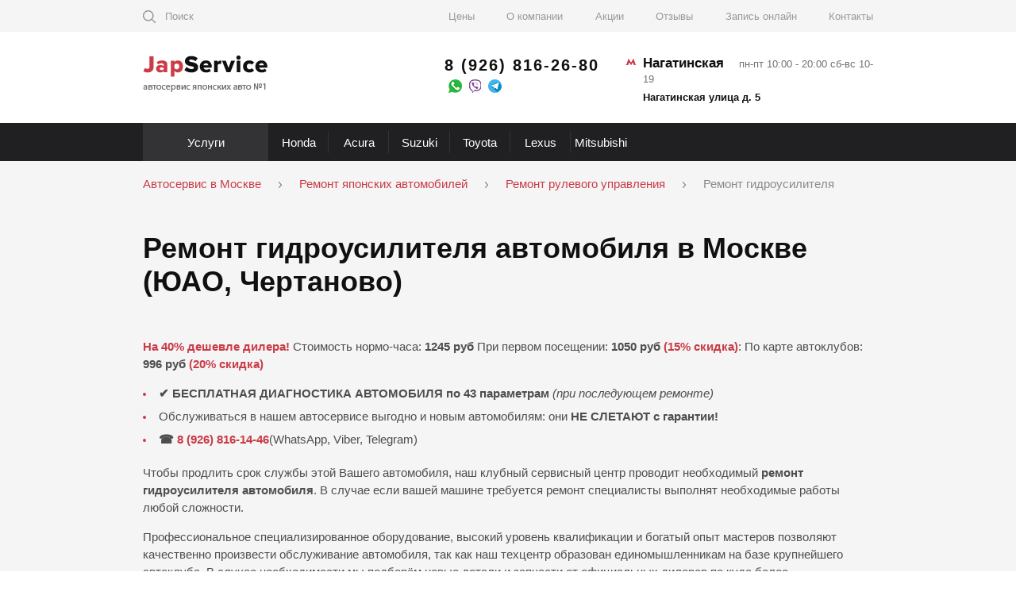

--- FILE ---
content_type: text/html; charset=UTF-8
request_url: https://sg.japservice.ru/remont-gidrousilitelya-avto/
body_size: 12772
content:
<!DOCTYPE html>
<html lang="ru">
<head>
    <base href="https://japservice.ru/">
<meta charset="UTF-8" />
<title>Ремонт гидроусилителя авто в Москве (ЮАО) - ДжапСервис</title>
<meta name="description" content="Ремонт гидроусилителя в Москве (ЮАО, Чертаново) &#9989; Низкие цены &#9989; Диагностика бесплатно &#11088; Скидки до 50% &#11088; Ремонт гидроусилителя авто быстро и надежно - запись онлайн"/>

<meta property="og:type" content="website" />
<meta property="og:title" content="Ремонт гидроусилителя авто в Москве (ЮАО) - ДжапСервис "/>
<meta property="og:description" content="Ремонт гидроусилителя в Москве (ЮАО, Чертаново) &#9989; Низкие цены &#9989; Диагностика бесплатно &#11088; Скидки до 50% &#11088; Ремонт гидроусилителя авто быстро и надежно - запись онлайн" />
<meta property="og:image" content="https://japservice.ru/assets/og/jp.png" />


<!--schema.org-->
<script type="application/ld+json">
{
  "@context" : "https://schema.org",
  "@type" : "LocalBusiness",
  "name" : " Автосервис Джапсервис",
  "image" : "https://japservice.ru/assets/upload/logo/logo-icon.png",
  "telephone" : "+7 (926) 816-14-46",
  "email" : "info@japservice",
  "address" : {
    "@type" : "PostalAddress",
    "addressLocality" : "Москва",
    "streetAddress" : "Нагатинская улица д.5",
    "addressCountry" : "Россия"
  },
  "sameAs" : [ "https://www.instagram.com/japserviceruru/", "https://vk.com/japserviceru", "https://www.facebook.com/JapServiceru/" ],
  "openingHours": "Пн-Вс 09:00-21:00",
  "paymentAccepted": "Оплата наличными, картой, рассрочка",
  "priceRange": "1200-1500 нормочас",
  "url" : "https://japservice.ru",
  "aggregateRating" : {
    "@type" : "AggregateRating",
	"ratingValue" : "9,813",
    "bestRating" : "10",
    "worstRating" : "6",
    "ratingCount" : "311"
	  }
}
</script>
<!--schema.org конец-->


<!-- <link rel="shortcut icon" type="image/x-icon" href="assets/images/favicon.ico"/> -->

<link rel="apple-touch-icon" sizes="180x180" href="/assets/favicon/apple-touch-icon.png">
<link rel="icon" type="image/png" sizes="32x32" href="/assets/favicon/favicon-32x32.png">
<link rel="icon" type="image/png" sizes="16x16" href="/assets/favicon/favicon-16x16.png">
<link rel="manifest" href="/assets/favicon/site.webmanifest">


<meta name="viewport" content="initial-scale=1, maximum-scale=1" />

<!--[if lt IE 9]>
<script>
	document.createElement('header');
	document.createElement('nav');
	document.createElement('main');
	document.createElement('section');
	document.createElement('article');
	document.createElement('aside');
	document.createElement('footer');
</script>
<![endif]-->

	<style>/* latin-ext */
@font-face {
  font-family: 'Lato';
  font-style: normal;
  font-display: optional;
  font-weight: 400;
  src: local('Lato Regular'), local('Lato-Regular'), url(https://fonts.gstatic.com/s/lato/v14/S6uyw4BMUTPHjxAwXjeu.woff2) format('woff2');
  unicode-range: U+0100-024F, U+0259, U+1E00-1EFF, U+2020, U+20A0-20AB, U+20AD-20CF, U+2113, U+2C60-2C7F, U+A720-A7FF;
}
/* latin */
@font-face {
  font-family: 'Lato';
  font-style: normal;
  font-display: optional;
  font-weight: 400;
  src: local('Lato Regular'), local('Lato-Regular'), url(https://fonts.gstatic.com/s/lato/v14/S6uyw4BMUTPHjx4wXg.woff2) format('woff2');
  unicode-range: U+0000-00FF, U+0131, U+0152-0153, U+02BB-02BC, U+02C6, U+02DA, U+02DC, U+2000-206F, U+2074, U+20AC, U+2122, U+2191, U+2193, U+2212, U+2215, U+FEFF, U+FFFD;
}</style>

<link rel="stylesheet" href="assets/template/libs/fancybox/dist/jquery.fancybox.min.css"  />
<link rel="stylesheet" href="assets/template/libs/slick-carousel/slick/slick.css"  />
<link rel="stylesheet" href="assets/template/styles/css/style.min.css"  />
<link rel="stylesheet" href="assets/template/styles/css/responsive.min.css"  />
<link rel="stylesheet" href="assets/template/styles/css/custom.css"  />

<link rel="canonical" href="https://sg.japservice.ru/remont-gidrousilitelya-avto/" />

<!-- Google Tag Manager -->
<script>(function(w,d,s,l,i){w[l]=w[l]||[];w[l].push({'gtm.start':
new Date().getTime(),event:'gtm.js'});var f=d.getElementsByTagName(s)[0],
j=d.createElement(s),dl=l!='dataLayer'?'&l='+l:'';j.async=true;j.src=
'https://www.googletagmanager.com/gtm.js?id='+i+dl;f.parentNode.insertBefore(j,f);
})(window,document,'script','dataLayer','GTM-M4KK7ZM');</script>
<!-- End Google Tag Manager -->
</head>
<body>
<!-- Google Tag Manager (noscript) -->
<noscript><iframe src="https://www.googletagmanager.com/ns.html?id=GTM-M4KK7ZM"
height="0" width="0" style="display:none;visibility:hidden"></iframe></noscript>
<!-- End Google Tag Manager (noscript) -->
<div class="main-wrap">
    
<div class="mobile-nav">
		<div class="mobile-nav__head row i-mid">
			<div class="mobile-nav__return"><i class="icon icon-return"></i></div>
			<div class="mobile-nav__title"></div>
			<div class="mobile-nav__close"><i class="icon icon-x"></i></div>
		</div>
		<div class="mobile-nav__body">
			<div class="mobile-nav__list">
				<ul class="main-ul">
					<li>
						<a href="https://sg.japservice.ru/service/"><u><i class="icon icon-grid"></i></u>Услуги<span></span></a>
						 <ul class=""><li class="first"><a href="https://sg.japservice.ru/diagnostika-avto/" >Диагностика</a></li><li><a href="https://sg.japservice.ru/texnicheskoe-obsluzhivanie-avto/" >Техническое обслуживание</a></li><li><a href="https://sg.japservice.ru/remont-dvigatelya-avto/" >Ремонт двигателя</a></li><li class="active"><a href="https://sg.japservice.ru/remont-rulevogo-upravleniya-avto/" >Ремонт рулевого управления</a></li><li><a href="https://sg.japservice.ru/remont-transmissii-avto/" >Ремонт трансмиссии</a></li><li><a href="https://sg.japservice.ru/remont-podveski-i-xodovoj-avto/" >Ремонт подвески и ходовой</a></li><li><a href="https://sg.japservice.ru/remont-sistemyi-oxlazhdeniya-avto/" >Ремонт системы охлаждения</a></li><li><a href="https://sg.japservice.ru/remont-kondiczionera-avto/" >Ремонт кондиционера</a></li><li><a href="https://sg.japservice.ru/remont-tormoznoj-sistemyi-avto/" >Ремонт тормозной системы</a></li><li><a href="https://sg.japservice.ru/remont-elektrooborudovaniya-avto/" >Ремонт электрооборудования</a></li><li><a href="https://sg.japservice.ru/zamena-stekol-i-far-avto/" >Замена стекол и фар</a></li><li><a href="https://sg.japservice.ru/dopolnitelnoe-oborudovanie-avto/" >Установка доп оборудования</a></li><li><a href="https://sg.japservice.ru/mojka-chistka-polirovka-avto/" >Мойка, чистка, полировка</a></li><li><a href="https://sg.japservice.ru/sxod-razval-avto/" >Сход-развал 3d</a></li><li><a href="https://sg.japservice.ru/shinomontazh-avto/" >Шиномонтаж</a></li><li><a href="https://sg.japservice.ru/stajling-i-tyuning-avto/" >Стайлинг и тюнинг</a></li><li class="last"><a href="https://sg.japservice.ru/podbor-zapchastej-avto/" >Подбор запчастей</a></li></ul>
						
						
					</li>
					<li>
						<a href="javascript:void(0)" class="openmenu"><u><i class="icon icon-car-small"></i></u>Марки авто<span></span></a>
						<ul class=""><li class="first"><a href="https://sg.japservice.ru/remont-honda/" >Ремонт Хонда<span></span></a>
</li><li><a href="https://sg.japservice.ru/remont-acura/" >Ремонт Акура<span></span></a>
</li><li><a href="https://sg.japservice.ru/remont-suzuki/" >Ремонт Сузуки<span></span></a>
</li><li><a href="https://sg.japservice.ru/remont-toyota/" >Ремонт Тойота<span></span></a>
</li><li><a href="https://sg.japservice.ru/remont-lexus/" >Ремонт Лексус<span></span></a>
</li><li class="last"><a href="https://sg.japservice.ru/remont-mitsubishi/" >Ремонт Митсубиси<span></span></a>
</li></ul>
				
					</li>
					<li class="first"><a href="https://sg.japservice.ru/price/" >Цены</a></li><li><a href="https://sg.japservice.ru/about/" >О компании</a></li><li><a href="https://sg.japservice.ru/akczii/" >Акции</a></li><li><a href="https://sg.japservice.ru/otzyvy/" >Отзывы</a></li><li><a href="https://sg.japservice.ru/zapis-onlajn/" >Запись онлайн</a></li><li class="last"><a href="https://sg.japservice.ru/contacts/" >Контакты</a></li>
				</ul>
			</div>
			<div class="mobile-nav__contacts">
				<div class="mobile-nav__phone"><a href="tel:+79268162680">8 (926) 816-26-80</a></div>
				<div class="mobile-nav__messagers messagers">
					<ul>
						    <li><a href="https://wa.me/79637828509" target="_blank" rel="nofollow" title="whatsapp"><i class="icon icon-whatsapp"></i></a></li>
							<li><a href="viber://chat?number=%2B79637828509" rel="nofollow" title="viber"><i class="icon icon-viber"></i></a></li>
							<li><a href="https://telegram.me/japservice" target="_blank" rel="nofollow" title="telegram"><i class="icon icon-telegram"></i></a></li>
						
					</ul>
				</div>
			</div>
		</div>
	</div>
<div class="panel">
		<div class="case row i-mid">
			<a href="https://sg.japservice.ru/search/" class="panel__search search-link">
				<i class="search-link__icon icon icon-magnifying-glass"></i>
				<span class="search-link__text">Поиск</span>
			</a>
			<div class="panel__nav">
			    <ul class=""><li class="first"><a href="https://sg.japservice.ru/price/" >Цены</a></li><li><a href="https://sg.japservice.ru/about/" >О компании</a></li><li><a href="https://sg.japservice.ru/akczii/" >Акции</a></li><li><a href="https://sg.japservice.ru/otzyvy/" >Отзывы</a></li><li><a href="https://sg.japservice.ru/zapis-onlajn/" >Запись онлайн</a></li><li class="last"><a href="https://sg.japservice.ru/contacts/" >Контакты</a></li></ul>
			</div>
		</div>
	</div>
	
	<header class="header">
		<div class="case row">
			<div class="header__hum hum">
				<span></span>
				<span></span>
				<span></span>
			</div>
			<div class="header__logo logo"><a href="https://sg.japservice.ru/"><img src="/assets/upload/logo/logo-icon.png" title="Автосервис ДжапСервис" alt="Автосервис ДжапСервис" class="logo__icon"><img src="/assets/upload/logo/logo-text.png" title="Автосервис японских автомобилей №1" alt="Автосервис японских автомобилей №1" class="logo__text"/></a></div>
			<div class="header__call">
				<div class="header__phone"><a href="tel:+79268162680">8 (926) 816-26-80</a></div>
				<div class="header__call-data row between">
				
					<div class="header__messagers messagers">
						<ul>
						    <li><a onclick="ym(45850065,'reachGoal','CLICK_WHATSAPP_JAPSERV'); return true;" href="https://wa.me/79637828509" title="whatsapp" target="_blank" rel="nofollow"><i class="icon icon-whatsapp"></i></a></li>
							<li><a href="viber://chat?number=%2B79637828509" title="viber" rel="nofollow"><i class="icon icon-viber"></i></a></li>
							<li><a href="https://telegram.me/japservice" title="telegram" target="_blank" rel="nofollow"><i class="icon icon-telegram"></i></a></li>
						</ul>
					</div>
				</div>
			</div>
			<div class="header__contacts">
				<div class="header__address address">
					<div class="address__metro">Нагатинская</div>
					<div class="address__text">пн-пт 10:00 - 20:00 сб-вс 10-19</div>
				</div>
				<div class="header__time">Нагатинская улица д. 5</div>
			</div>
			<a href="tel:+79268162680" class="header__mobile-call"><i class="icon icon-phone-red"></i></a>
		</div>
	</header>
<nav class="nav">
	<div class="nav__wrap case row">
		<div class="nav__services nav-drop">
			<div class="nav-drop__btn">

				<div class="nav-drop__btn-text"><a href="https://sg.japservice.ru/service/">Услуги</a></div>
			</div>
		</div>
		<div class="nav__list">
		    <ul class=""><li class="first"><a href="https://sg.japservice.ru/remont-honda/" >Honda</a>
</li><li><a href="https://sg.japservice.ru/remont-acura/" >Acura</a>
</li><li><a href="https://sg.japservice.ru/remont-suzuki/" >Suzuki</a>
</li><li><a href="https://sg.japservice.ru/remont-toyota/" >Toyota</a>
</li><li><a href="https://sg.japservice.ru/remont-lexus/" >Lexus</a>
</li><li class="last"><a href="https://sg.japservice.ru/remont-mitsubishi/" >Mitsubishi</a>
</li></ul>
		</div>
	</div>
</nav>
    <main class="main">
		<div class="bg-0 bg-gray sorttext">
			<div class="case">
				<div class="breadcrumbs">
<ul  itemscope itemtype="http://schema.org/BreadcrumbList"><li itemprop="itemListElement" itemscope
itemtype="http://schema.org/ListItem"><a itemprop="item" href="https://sg.japservice.ru/"><span itemprop="name">Автосервис в Москве</span></a><meta itemprop="position" content="1" /></li>
<li itemprop="itemListElement" itemscope
itemtype="http://schema.org/ListItem"><a itemprop="item" href="https://sg.japservice.ru/service/"><span itemprop="name">Ремонт японских автомобилей</span></a><meta itemprop="position" content="2" /></li>
<li itemprop="itemListElement" itemscope
itemtype="http://schema.org/ListItem"><a itemprop="item" href="https://sg.japservice.ru/remont-rulevogo-upravleniya-avto/"><span itemprop="name">Ремонт рулевого управления</span></a><meta itemprop="position" content="3" /></li>
<li itemprop="itemListElement" itemscope itemtype="https://schema.org/ListItem"><meta itemprop="item" content="https://sg.japservice.ru/remont-gidrousilitelya-avto/" /><span itemprop="name">Ремонт гидроусилителя</span><meta itemprop="position" content="4" /></li></ul>
</div>
				<h1>Ремонт гидроусилителя автомобиля в Москве (ЮАО, Чертаново)</h1>
				
            		<div class="experience text bg-in">
            							<p><strong style="color: #c93c46;">На 40% дешевле дилера! </strong>Стоимость нормо-часа: <strong>1245&nbsp;руб</strong> При первом посещении: <strong>1050&nbsp;руб</strong> <strong style="color: #c93c46;">(15% скидка)</strong>: По карте автоклубов: <strong>996 руб</strong> <strong style="color: #c93c46;">(20% скидка)</strong></p>

<ul>
	<li><b>✔ БЕСПЛАТНАЯ ДИАГНОСТИКА АВТОМОБИЛЯ по 43 параметрам</b> <i>(при последующем ремонте)</i></li>
	<li>Обслуживаться в нашем автосервисе выгодно и новым автомобилям: они <b>НЕ СЛЕТАЮТ c гарантии!</b></li>
	<li><b>☎ <a class="tel" href="tel:+79268161446">8 (926) 816-14-46</a></b>(WhatsApp, Viber, Telegram)</li>
</ul>

            	    	<p>Чтобы продлить срок службы этой Вашего автомобиля, наш клубный сервисный центр проводит необходимый <strong>ремонт гидроусилителя автомобиля</strong>. В случае если вашей машине требуется ремонт специалисты выполнят необходимые работы любой сложности. </p>
<p>Профессиональное специализированное оборудование, высокий уровень квалификации и богатый опыт мастеров позволяют качественно произвести обслуживание автомобиля, так как наш техцентр образован единомышленникам на базе крупнейшего автоклуба. В случае необходимости мы подберём новые детали и запчасти от официальных дилеров по куда более демократичным ценам либо предложим аналоги.</p>
<h2>Ремонт гидроусилителя авто цена:</h2>
<p>Стоимость нормо-часа: <strong>1500 руб</strong>; При первом посещении: <strong>1275 руб</strong> <strong style="color: #c93c46;">(15% скидка)</strong>: По карте автоклубов: <strong>1200 руб</strong> <strong style="color: #c93c46;">(20% скидка)</strong></p>
<table>
<thead>
<tr>
<td>№</td>
<td>Наименование работ по <strong>ремонту гидроусилителя автомобиля</strong><span><br /></span></td>
<td>Кол-во нормо-часов</td>
<td>Общая стоим. (руб.)</td>
</tr>
</thead>
<tbody>
<tr>
<td>1</td>
<td>Ремонт гидроусилителя</td>
<td>2 - 5</td>
<td>3000 - 7500</td>
</tr>
</tbody>
</table>
            			<p><strong>Стоимость работ</strong> по ремонту Вашего авто рассчитывается по оригинальным программам автомобильных производителей и зависит от <strong>марки и модели</strong> автомобиля. Для снижения стоимости ремонта Вашего автомобиля посмотрите раздел <strong>АКЦИИ</strong>.</p>
            			<br class="clear"/>
            		</div>
            	

				<div class="services">
	<div class="h2__title">Выберите услугу</div>
	<div class="services__list row">
			            	<div class="services__col">
			            	    <div class="services__item">
	<div class="services__head">
		<div class="services__title"><a href="https://sg.japservice.ru/diagnostika-avto/" >Диагностика</a><span></span></div>
	</div>
	<div class="services__text">
	    <ul class=""><li class="first"><a href="https://sg.japservice.ru/kompyuternaya-diagnostika-avto/" >Компьютерная диагностика</a></li><li><a href="https://sg.japservice.ru/diagnostika-elektrooborudovaniya-avto/" >Диагностика электрооборудования</a></li><li><a href="https://sg.japservice.ru/diagnostika-tormoznoj-sistemyi-avto/" >Диагностика тормозной системы</a></li><li><a href="https://sg.japservice.ru/diagnostika-inzhektora-avto/" >Диагностика инжектора</a></li><li><a href="https://sg.japservice.ru/diagnostika-dvigatelya-avto/" >Диагностика двигателя</a></li><li><a href="https://sg.japservice.ru/diagnostika-akpp-avto/" >Диагностика АКПП</a></li><li><a href="https://sg.japservice.ru/diagnostika-kpp-avto/" >Диагностика КПП</a></li><li><a href="https://sg.japservice.ru/diagnostika-razdatki-avto/" >Диагностика раздатки</a></li><li><a href="https://sg.japservice.ru/diagnostika-zadnego-mosta-avto/" >Диагностика заднего моста</a></li><li><a href="https://sg.japservice.ru/diagnostika-xodovoj-chasti-avto/" >Диагностика ходовой части</a></li><li class="last"><a href="https://sg.japservice.ru/diagnostika-avtomobilya-pered-pokupkoj-avto/" >Диагностика автомобиля перед покупкой</a></li></ul>
	</div>
</div>


<div class="services__item">
	<div class="services__head">
		<div class="services__title"><a href="https://sg.japservice.ru/texnicheskoe-obsluzhivanie-avto/" >Техническое обслуживание</a><span></span></div>
	</div>
	<div class="services__text">
	    <ul class=""><li class="first"><a href="https://sg.japservice.ru/zamena-masla-v-dvigatele-avto/" >Замена масла в двигателе</a></li><li><a href="https://sg.japservice.ru/zamena-masla-v-akpp-avto/" >Замена масла в АКПП</a></li><li><a href="https://sg.japservice.ru/zamena-masla-v-mkpp-avto/" >Замена масла в МКПП</a></li><li><a href="https://sg.japservice.ru/zamena-oxlazhdayushhej-zhidkosti-avto/" >Замена охлаждающей жидкости</a></li><li><a href="https://sg.japservice.ru/zamena-svechej-zazhiganiya-avto/" >Замена свечей зажигания</a></li><li><a href="https://sg.japservice.ru/zamena-privodnyix-remnej-avto/" >Замена приводных ремней</a></li><li><a href="https://sg.japservice.ru/zamena-filtrov-avto/" >Замена фильтров</a></li><li><a href="https://sg.japservice.ru/obsluzhivanie-inzhektorov-avto/" >Обслуживание инжекторов</a></li><li class="last"><a href="https://sg.japservice.ru/to-ne-u-dilera-avto/" >ТО не у дилера</a></li></ul>
	</div>
</div>


<div class="services__item">
	<div class="services__head">
		<div class="services__title"><a href="https://sg.japservice.ru/remont-dvigatelya-avto/" >Ремонт двигателя</a><span></span></div>
	</div>
	<div class="services__text">
	    <ul class=""><li class="first"><a href="https://sg.japservice.ru/kapitalnyij-remont-benzinovogo-dvigatelya-avto/" >Капитальный ремонт бензинового двигателя</a></li><li><a href="https://sg.japservice.ru/promyivka-inzhektora-avto/" >Промывка инжектора</a></li><li><a href="https://sg.japservice.ru/promyivka-forsunok-avto/" >Промывка форсунок</a></li><li><a href="https://sg.japservice.ru/remont-turbinyi-avto/" >Ремонт турбины</a></li><li><a href="https://sg.japservice.ru/remont-kompressora-avto/" >Ремонт компрессора</a></li><li><a href="https://sg.japservice.ru/remont-gbcz-golovki-bloka-czilindrov-avto/" >Ремонт ГБЦ (головки блока цилиндров)</a></li><li><a href="https://sg.japservice.ru/zamena-prokladki-gbcz-avto/" >Замена прокладки ГБЦ</a></li><li><a href="https://sg.japservice.ru/zamena-oporyi-dvigatelya-avto/" >Замена опоры двигателя</a></li><li><a href="https://sg.japservice.ru/zamena-benzonasosa-avto/" >Замена бензонасоса</a></li><li><a href="https://sg.japservice.ru/zamena-maslyanogo-nasosa-avto/" >Замена масляного насоса</a></li><li><a href="https://sg.japservice.ru/regulirovka-klapanov-avto/" >Регулировка клапанов</a></li><li><a href="https://sg.japservice.ru/zamena-prokladki-klapannoj-kryishki-avto/" >Замена прокладки клапанной крышки</a></li><li><a href="https://sg.japservice.ru/zamer-kompressii-avto/" >Замер компрессии</a></li><li><a href="https://sg.japservice.ru/zamena-maslosemnyix-kolpachkov-avto/" >Замена маслосъемных колпачков</a></li><li><a href="https://sg.japservice.ru/zamena-prokladki-poddona-avto/" >Замена прокладки поддона</a></li><li><a href="https://sg.japservice.ru/zamena-prokladki-vpusknogo-vyipuskogo-kollektora-avto/" >Замена прокладки впускного-выпуского коллектора</a></li><li><a href="https://sg.japservice.ru/effektivnyij-remont-forsunok-avto/" >Эффективный ремонт форсунок</a></li><li><a href="https://sg.japservice.ru/remont-czilindro-porshnevoj-gruppyi-avto/" >Ремонт цилиндро-поршневой группы</a></li><li><a href="https://sg.japservice.ru/remont-krivoshipno-shatunnogo-mexanizma-avto/" >Ремонт кривошипно-шатунного механизма</a></li><li><a href="https://sg.japservice.ru/rastochka-kolenchatogo-vala-avto/" >Расточка коленчатого вала</a></li><li><a href="https://sg.japservice.ru/xoningovanie-bloka-czilindrov-avto/" >Хонингование блока цилиндров</a></li><li><a href="https://sg.japservice.ru/pereborka-dvigatelya-avto/" >Переборка двигателя</a></li><li><a href="https://sg.japservice.ru/promyivka-dvigatelya-avto/" >Промывка двигателя</a></li><li><a href="https://sg.japservice.ru/zamena-remnya-i-czepi-grm-avto/" >Замена ремня и цепи ГРМ</a></li><li class="last"><a href="https://sg.japservice.ru/zamena-rolika-natyazhitelya-privodnogo-remnya-avto/" >Замена ролика натяжителя приводного ремня</a></li></ul>
	</div>
</div>


<div class="services__item">
	<div class="services__head">
		<div class="services__title"><a href="https://sg.japservice.ru/remont-rulevogo-upravleniya-avto/" >Ремонт рулевого управления</a><span></span></div>
	</div>
	<div class="services__text">
	    <ul class=""><li class="first"><a href="https://sg.japservice.ru/remont-rulevogo-mexanizma-avto/" >Ремонт рулевого механизма</a></li><li class="active"><a href="https://sg.japservice.ru/remont-gidrousilitelya-avto/" >Ремонт гидроусилителя</a></li><li><a href="https://sg.japservice.ru/zamena-zhidkosti-gur-avto/" >Замена жидкости ГУР</a></li><li><a href="https://sg.japservice.ru/zamena-nasosa-gidrousilitelya-avto/" >Замена насоса гидроусилителя</a></li><li><a href="https://sg.japservice.ru/zamena-rulevoj-tyagi-avto/" >Замена рулевой тяги</a></li><li><a href="https://sg.japservice.ru/zamena-rulevogo-nakonechnika-avto/" >Замена рулевого наконечника</a></li><li><a href="https://sg.japservice.ru/zamena-remnya-gidrousilitelya-avto/" >Замена ремня гидроусилителя</a></li><li><a href="https://sg.japservice.ru/remont-rulevoj-kolonki-avto/" >Ремонт рулевой колонки</a></li><li><a href="https://sg.japservice.ru/zamena-rulevoj-vtulki-avto/" >Замена рулевой втулки</a></li><li><a href="https://sg.japservice.ru/remont-rulevoj-rejki-avto/" >Ремонт рулевой рейки</a></li><li class="last"><a href="https://sg.japservice.ru/tyuning-rulevoj-rejki-avto/" >Тюнинг рулевой рейки</a></li></ul>
	</div>
</div>


<div class="services__item">
	<div class="services__head">
		<div class="services__title"><a href="https://sg.japservice.ru/remont-transmissii-avto/" >Ремонт трансмиссии</a><span></span></div>
	</div>
	<div class="services__text">
	    <ul class=""><li class="first"><a href="https://sg.japservice.ru/zamena-transmissionnogo-masla-avto/" >Замена трансмиссионного масла</a></li><li><a href="https://sg.japservice.ru/remont-razdatochnoj-korobki-avto/" >Ремонт раздаточной коробки</a></li><li class="last"><a href="https://sg.japservice.ru/remont-zadnego-mosta-avto/" >Ремонт заднего моста</a></li></ul>
	</div>
</div>


<div class="services__item">
	<div class="services__head">
		<div class="services__title"><a href="https://sg.japservice.ru/remont-podveski-i-xodovoj-avto/" >Ремонт подвески и ходовой</a><span></span></div>
	</div>
	<div class="services__text">
	    <ul class=""><li class="first"><a href="https://sg.japservice.ru/diagnostika-i-remont-abs-avto/" >Диагностика и ремонт ABS</a></li><li><a href="https://sg.japservice.ru/zamena-amortizatorov-avto/" >Замена амортизаторов</a></li><li><a href="https://sg.japservice.ru/remont-pnevmopodveski-avto/" >Ремонт пневмоподвески</a></li><li><a href="https://sg.japservice.ru/zamena-sharovoj-oporyi-avto/" >Замена шаровой опоры</a></li><li><a href="https://sg.japservice.ru/zamena-ryichaga-avto/" >Замена рычага</a></li><li><a href="https://sg.japservice.ru/zamena-stupiczyi-avto/" >Замена ступицы</a></li><li><a href="https://sg.japservice.ru/zamena-sajlenbloka-avto/" >Замена сайлентблока</a></li><li><a href="https://sg.japservice.ru/zamena-stojki-stabilizatora-avto/" >Замена стойки стабилизатора</a></li><li><a href="https://sg.japservice.ru/zamena-podshipnika-stupiczyi-avto/" >Замена подшипника ступицы</a></li><li><a href="https://sg.japservice.ru/zamena-pruzhin-avto/" >Замена пружин</a></li><li><a href="https://sg.japservice.ru/zamena-vtulki-stabilizatora-avto/" >Замена втулки стабилизатора</a></li><li><a href="https://sg.japservice.ru/zamena-opornogo-podshipnika-avto/" >Замена опорного подшипника</a></li><li><a href="https://sg.japservice.ru/zamena-oporyi-amortizatora-avto/" >Замена опоры амортизатора</a></li><li class="last"><a href="https://sg.japservice.ru/zamena-povorotnogo-kulaka-avto/" >Замена поворотного кулака</a></li></ul>
	</div>
</div>

</div><div class="services__col">
<div class="services__item">
	<div class="services__head">
		<div class="services__title"><a href="https://sg.japservice.ru/remont-sistemyi-oxlazhdeniya-avto/" >Ремонт системы охлаждения</a><span></span></div>
	</div>
	<div class="services__text">
	    <ul class=""><li class="first"><a href="https://sg.japservice.ru/promyivka-sistemyi-oxlazhdeniya-avto/" >Промывка системы охлаждения</a></li><li><a href="https://sg.japservice.ru/promyivka-radiatora-avto/" >Промывка радиатора</a></li><li><a href="https://sg.japservice.ru/zamena-radiatora-oxlazhdeniya-avto/" >Замена радиатора охлаждения</a></li><li><a href="https://sg.japservice.ru/zamena-radiatora-pechki-avto/" >Замена радиатора печки</a></li><li><a href="https://sg.japservice.ru/zamena-termostata-avto/" >Замена термостата</a></li><li><a href="https://sg.japservice.ru/zamena-vodyanogo-nasosa-avto/" >Замена водяного насоса</a></li><li><a href="https://sg.japservice.ru/zamena-antifriza-avto/" >Замена антифриза</a></li><li class="last"><a href="https://sg.japservice.ru/zamena-isparitelya-avto/" >Замена испарителя</a></li></ul>
	</div>
</div>


<div class="services__item">
	<div class="services__head">
		<div class="services__title"><a href="https://sg.japservice.ru/remont-kondiczionera-avto/" >Ремонт кондиционера</a><span></span></div>
	</div>
	<div class="services__text">
	    <ul class=""><li class="first"><a href="https://sg.japservice.ru/remont-radiatora-kondiczionera-avto/" >Ремонт радиатора кондиционера</a></li><li><a href="https://sg.japservice.ru/zamena-radiatora-kondiczionera-avto/" >Замена радиатора кондиционера</a></li><li><a href="https://sg.japservice.ru/zamena-remnya-kondiczionera-avto/" >Замена ремня кондиционера</a></li><li><a href="https://sg.japservice.ru/zamena-kompressora-kondiczionera-avto/" >Замена компрессора кондиционера</a></li><li><a href="https://sg.japservice.ru/antibakterialnaya-obrabotka-kondiczionera-avto/" >Антибактериальная обработка кондиционера</a></li><li><a href="https://sg.japservice.ru/dezinfekcziya-avtokondiczionera-avto/" >Дезинфекция автокондиционера</a></li><li><a href="https://sg.japservice.ru/zapravka-avtokondiczionera-avto/" >Заправка автокондиционера</a></li><li><a href="https://sg.japservice.ru/obsluzhivanie-avtomobilnyix-kondiczionerov-avto/" >Обслуживание автомобильных кондиционеров</a></li><li class="last"><a href="https://sg.japservice.ru/diagnostika-avtokondiczionerov-avto/" >Диагностика автокондиционеров</a></li></ul>
	</div>
</div>


<div class="services__item">
	<div class="services__head">
		<div class="services__title"><a href="https://sg.japservice.ru/remont-tormoznoj-sistemyi-avto/" >Ремонт тормозной системы</a><span></span></div>
	</div>
	<div class="services__text">
	    <ul class=""><li class="first"><a href="https://sg.japservice.ru/zamena-tormoznyix-kolodok-avto/" >Замена тормозных колодок</a></li><li><a href="https://sg.japservice.ru/zamena-tormoznyix-diskov-avto/" >Замена тормозных дисков</a></li><li><a href="https://sg.japservice.ru/zamena-tormoznoj-zhidkosti-avt/" >Замена тормозной жидкости</a></li><li><a href="https://sg.japservice.ru/zamena-trosa-ruchnika-avto/" >Замена троса ручника</a></li><li><a href="https://sg.japservice.ru/zamena-barabanov-avto/" >Замена барабанов</a></li><li><a href="https://sg.japservice.ru/zamena-stoyanochnogo-tormoza-avto/" >Замена стояночного тормоза</a></li><li><a href="https://sg.japservice.ru/zamena-tormoznyix-shlangov-avto/" >Замена тормозных шлангов</a></li><li><a href="https://sg.japservice.ru/zamena-bloka-abs-ebd-esp-avto/" >Замена блока ABS EBD ESP</a></li><li><a href="https://sg.japservice.ru/zamena-supporta-avto/" >Замена суппорта</a></li><li><a href="https://sg.japservice.ru/remont-supporta-avto/" >Ремонт суппорта</a></li><li class="last"><a href="https://sg.japservice.ru/obsluzhivanie-tormoznyix-mexanizmov-avto/" >Обслуживание тормозных механизмов</a></li></ul>
	</div>
</div>


<div class="services__item">
	<div class="services__head">
		<div class="services__title"><a href="https://sg.japservice.ru/remont-elektrooborudovaniya-avto/" >Ремонт электрооборудования</a><span></span></div>
	</div>
	<div class="services__text">
	    <ul class=""><li class="first"><a href="https://sg.japservice.ru/remont-startera-avto/" >Ремонт стартера</a></li><li><a href="https://sg.japservice.ru/remont-generatora-avto/" >Ремонт генератора</a></li><li><a href="https://sg.japservice.ru/zamena-generatora-avto/" >Замена генератора</a></li><li><a href="https://sg.japservice.ru/zamena-startera-avto/" >Замена стартера</a></li><li><a href="https://sg.japservice.ru/zamena-bloka-predoxranitelej-avto/" >Замена блока предохранителей</a></li><li><a href="https://sg.japservice.ru/zamena-sistemyi-zazhiganiya-avto/" >Замена системы зажигания</a></li><li><a href="https://sg.japservice.ru/zamena-kommutatora-avto/" >Замена коммутатора</a></li><li><a href="https://sg.japservice.ru/zamena-mexanizma-stekloochistitelya-avto/" >Замена механизма стеклоочистителя</a></li><li><a href="https://sg.japservice.ru/zamena-provodov-vyisokogo-napryazheniya-avto/" >Замена проводов высокого напряжения</a></li><li><a href="https://sg.japservice.ru/zaryadka-akkumulyatora-avto/" >Зарядка аккумулятора</a></li><li class="last"><a href="https://sg.japservice.ru/remont-tramblera-avto/" >Ремонт трамблера</a></li></ul>
	</div>
</div>


<div class="services__item">
	<div class="services__head">
		<div class="services__title"><a href="https://sg.japservice.ru/zamena-stekol-i-far-avto/" >Замена стекол и фар</a><span></span></div>
	</div>
	<div class="services__text">
	    <ul class=""><li class="first"><a href="https://sg.japservice.ru/zamena-stekol-avto/" >Замена стекол</a></li><li><a href="https://sg.japservice.ru/vklejka-stekol-avto/" >Вклейка стекол</a></li><li><a href="https://sg.japservice.ru/vklejka-lobovogo-stekla-avto/" >Вклейка лобового стекла</a></li><li><a href="https://sg.japservice.ru/zamena-lobovogo-stekla-avto/" >Замена лобового стекла</a></li><li><a href="https://sg.japservice.ru/remont-skolov-na-stekle-avto/" >Ремонт сколов на стекле</a></li><li><a href="https://sg.japservice.ru/ustanovka-avtostekol-avto/" >Установка автостекол</a></li><li><a href="https://sg.japservice.ru/remont-avtostekol-avto/" >Ремонт автостекол</a></li><li><a href="https://sg.japservice.ru/remont-lobovogo-stekla-avto/" >Ремонт лобового стекла</a></li><li><a href="https://sg.japservice.ru/remont-zadnego-stekla-avto/" >Ремонт заднего стекла</a></li><li><a href="https://sg.japservice.ru/remont-stekla-dveri-avto/" >Ремонт стекла двери</a></li><li><a href="https://sg.japservice.ru/zamena-ksenonovyix-lamp-avto/" >Замена ксеноновых ламп</a></li><li><a href="https://sg.japservice.ru/zamena-galogenovyix-lamp-avto/" >Замена галогеновых ламп</a></li><li><a href="https://sg.japservice.ru/zamena-lamp-gabaritnyix-ognej-avto/" >Замена ламп габаритных огней</a></li><li><a href="https://sg.japservice.ru/regulirovka-sveta-far-avto/" >Регулировка света фар</a></li><li><a href="https://sg.japservice.ru/zamena-zadnego-fonarya-avto/" >Замена заднего фонаря</a></li><li><a href="https://sg.japservice.ru/zamena-faryi-avto/" >Замена фары</a></li><li class="last"><a href="https://sg.japservice.ru/polirovka-far-avto/" >Полировка фар</a></li></ul>
	</div>
</div>


<div class="services__item">
	<div class="services__head">
		<div class="services__title"><a href="https://sg.japservice.ru/dopolnitelnoe-oborudovanie-avto/" >Установка доп оборудования</a><span></span></div>
	</div>
	<div class="services__text">
	    <ul class=""><li class="first"><a href="https://sg.japservice.ru/ustanovka-signalizaczii-avto/" >Установка сигнализации</a></li><li><a href="https://sg.japservice.ru/ustanovka-videoregistratora-avto/" >Установка видеорегистратора</a></li><li><a href="https://sg.japservice.ru/ustanovka-kameryi-perednego-vida-avto/" >Установка камеры переднего вида</a></li><li><a href="https://sg.japservice.ru/ustanovka-kameryi-zadnego-vida-avto/" >Установка камеры заднего вида</a></li><li><a href="https://sg.japservice.ru/ustanovka-multimedia-avto/" >Установка мультимедиа</a></li><li><a href="https://sg.japservice.ru/ustanovka-audio-sistem-avto/" >Установка аудио систем</a></li><li><a href="https://sg.japservice.ru/ustanovka-muzyiki-avto/" >Установка музыки</a></li><li><a href="https://sg.japservice.ru/ustanovka-signalizaczii-s-avtozapuskom-avto/" >Установка сигнализации с автозапуском</a></li><li><a href="https://sg.japservice.ru/professionalnaya-ustanovka-protivougonnyix-sistem-avto/" >Профессиональная установка противоугонных систем</a></li><li><a href="https://sg.japservice.ru/ustanovka-deflektora-na-kapot-avto/" >Установка дефлектора на капот</a></li><li><a href="https://sg.japservice.ru/ustanovka-deflektorov-na-okna-avto/" >Установка дефлекторов на окна</a></li><li><a href="https://sg.japservice.ru/ustanovka-navigaczii-avto/" >Установка навигации</a></li><li><a href="https://sg.japservice.ru/ustanovka-ksenona-avto/" >Установка ксенона</a></li><li><a href="https://sg.japservice.ru/ustanovka-immobilajzera-avto/" >Установка иммобилайзера</a></li><li><a href="https://sg.japservice.ru/ustanovka-omyivatelya-far-avto/" >Установка омывателя фар</a></li><li><a href="https://sg.japservice.ru/ustanovka-podogreva-sidenij-avto/" >Установка подогрева сидений</a></li><li><a href="https://sg.japservice.ru/peretyazhka-salona-avto/" >Перетяжка салона</a></li><li><a href="https://sg.japservice.ru/peretyazhka-torpedyi-avto/" >Перетяжка торпеды</a></li><li><a href="https://sg.japservice.ru/peretyazhka-rulya-avto/" >Перетяжка руля</a></li><li><a href="https://sg.japservice.ru/peretyazhka-potolka-avto/" >Перетяжка потолка</a></li><li><a href="https://sg.japservice.ru/remont-gazoballonnogo-oborudovaniya-avto/" >Ремонт газобаллонного оборудования</a></li><li><a href="https://sg.japservice.ru/ustanovka-sabvufera-avto/" >Установка сабвуфера</a></li><li><a href="https://sg.japservice.ru/shumoizolyacziya-avto/" >Шумоизоляция</a></li><li><a href="https://sg.japservice.ru/ustanovka-usilitelya-avto/" >Установка усилителя</a></li><li class="last"><a href="https://sg.japservice.ru/remont-signalizaczii-avto/" >Ремонт сигнализации</a></li></ul>
	</div>
</div>


</div><div class="services__col"><div class="services__item">
	<div class="services__head">
		<div class="services__title"><a href="https://sg.japservice.ru/mojka-chistka-polirovka-avto/" >Мойка, чистка, полировка</a><span></span></div>
	</div>
	<div class="services__text">
	    <ul class=""><li class="first"><a href="https://sg.japservice.ru/polirovka-kuzova-avto/" >Полировка кузова</a></li><li><a href="https://sg.japservice.ru/ximchistka-salona-avto/" >Химчистка салона</a></li><li class="last"><a href="https://sg.japservice.ru/mojka-chistka-polirovka-avt/" >Мойка чистка полировка</a></li></ul>
	</div>
</div>


<div class="services__item">
	<div class="services__head">
		<div class="services__title"><a href="https://sg.japservice.ru/sxod-razval-avto/" >Сход-развал 3d</a><span></span></div>
	</div>
	<div class="services__text">
	    
	</div>
</div>


<div class="services__item">
	<div class="services__head">
		<div class="services__title"><a href="https://sg.japservice.ru/shinomontazh-avto/" >Шиномонтаж</a><span></span></div>
	</div>
	<div class="services__text">
	    
	</div>
</div>


<div class="services__item">
	<div class="services__head">
		<div class="services__title"><a href="https://sg.japservice.ru/stajling-i-tyuning-avto/" >Стайлинг и тюнинг</a><span></span></div>
	</div>
	<div class="services__text">
	    
	</div>
</div>


<div class="services__item">
	<div class="services__head">
		<div class="services__title"><a href="https://sg.japservice.ru/podbor-zapchastej-avto/" >Подбор запчастей</a><span></span></div>
	</div>
	<div class="services__text">
	    
	</div>
</div>



			            	</div>
			            </div>
	<a href="https://sg.japservice.ru/service/" class="services__btn btn btn_red">К списку услуг</a>
</div>
				<div class="catalog">
	<div class="h2__title">Выберите марку авто</div>
	<div class="catalog__list row">
			            	    <div class="catalog__item">
    			<div class="catalog__logo"><a href="https://sg.japservice.ru/remont-honda/"><img src="https://sg.japservice.ru/assets/template/img/placeholder.gif" data-src="assets/upload/catalog/honda.png" title="Ремонт Хонда" alt="Ремонт Хонда"/></a></div>
    			<div class="catalog__link"><a href="https://sg.japservice.ru/remont-honda/">Ремонт Хонда</a></div>
    		</div><div class="catalog__item">
    			<div class="catalog__logo"><a href="https://sg.japservice.ru/remont-acura/"><img src="https://sg.japservice.ru/assets/template/img/placeholder.gif" data-src="assets/upload/catalog/acura.png" title="Ремонт Акура" alt="Ремонт Акура"/></a></div>
    			<div class="catalog__link"><a href="https://sg.japservice.ru/remont-acura/">Ремонт Акура</a></div>
    		</div><div class="catalog__item">
    			<div class="catalog__logo"><a href="https://sg.japservice.ru/remont-suzuki/"><img src="https://sg.japservice.ru/assets/template/img/placeholder.gif" data-src="assets/upload/catalog/suzuki.png" title="Ремонт Сузуки" alt="Ремонт Сузуки"/></a></div>
    			<div class="catalog__link"><a href="https://sg.japservice.ru/remont-suzuki/">Ремонт Сузуки</a></div>
    		</div><div class="catalog__item">
    			<div class="catalog__logo"><a href="https://sg.japservice.ru/remont-toyota/"><img src="https://sg.japservice.ru/assets/template/img/placeholder.gif" data-src="assets/upload/catalog/toyota.png" title="Ремонт Тойота" alt="Ремонт Тойота"/></a></div>
    			<div class="catalog__link"><a href="https://sg.japservice.ru/remont-toyota/">Ремонт Тойота</a></div>
    		</div><div class="catalog__item">
    			<div class="catalog__logo"><a href="https://sg.japservice.ru/remont-lexus/"><img src="https://sg.japservice.ru/assets/template/img/placeholder.gif" data-src="assets/upload/catalog/lexus.png" title="Ремонт Лексус" alt="Ремонт Лексус"/></a></div>
    			<div class="catalog__link"><a href="https://sg.japservice.ru/remont-lexus/">Ремонт Лексус</a></div>
    		</div><div class="catalog__item">
    			<div class="catalog__logo"><a href="https://sg.japservice.ru/remont-mitsubishi/"><img src="https://sg.japservice.ru/assets/template/img/placeholder.gif" data-src="assets/upload/catalog/mitsubishi.png" title="Ремонт Митсубиси" alt="Ремонт Митсубиси"/></a></div>
    			<div class="catalog__link"><a href="https://sg.japservice.ru/remont-mitsubishi/">Ремонт Митсубиси</a></div>
    		</div>
			            </div>
</div>
			</div>
		</div>
		
	
		<div class="bg-1 pb108 bg-gray">
			<div class="case">
			    <div class="advantages">
    <div class="advantages__list row"><div class="advantages__item">
                    <div class="advantages__icon"><img src="https://sg.japservice.ru/assets/template/img/placeholder.gif" data-src="assets/upload/advantages/car.png" alt="Присутствие при ремонте" title="Присутствие при ремонте"></div>
    				<div class="advantages__subtitle">Присутствие при ремонте</div>
    				<div class="advantages__text">Если у вас будет желание,  вы можете лично присутствовать при провидении ремонта или обслуживания вашего автомобиля. Вам расскажут и покажут, что нужно заменить</div>
    			</div><div class="advantages__item">
                    <div class="advantages__icon"><img src="https://sg.japservice.ru/assets/template/img/placeholder.gif" data-src="assets/upload/advantages/auto-insurance.png" alt="Гарантия до 2 лет" title="Гарантия до 2 лет"></div>
    				<div class="advantages__subtitle">Гарантия до 2 лет</div>
    				<div class="advantages__text">Гарантия на проведенные работы в JapService до 2 лет, без ограничений по пробегу! Наш многолетний опыт делает это возможным</div>
    			</div><div class="advantages__item">
                    <div class="advantages__icon"><img src="https://sg.japservice.ru/assets/template/img/placeholder.gif" data-src="assets/upload/advantages/engine.png" alt="Ремонт без неожиданностей" title="Ремонт без неожиданностей"></div>
    				<div class="advantages__subtitle">Ремонт без неожиданностей</div>
    				<div class="advantages__text">Все работы и необходимые запчасти, а так же расходные материалы согласовываются с вами до момента начала работ. Вы сразу будете знать полную сметную стоимость</div>
    			</div><div class="advantages__item">
                    <div class="advantages__icon"><img src="https://sg.japservice.ru/assets/template/img/placeholder.gif" data-src="assets/upload/advantages/stopwatch.png" alt="Выдерживание сроков" title="Выдерживание сроков"></div>
    				<div class="advantages__subtitle">Выдерживание сроков</div>
    				<div class="advantages__text">Мы всегда соблюдаем оговоренные сроки в проведении ремонта или обслуживании автомобиля. Если по каким-то причинам задержка произойдет по нашей вине, выплатим вам компенсацию или сделаем приятный бонус</div>
    			</div><div class="advantages__item">
                    <div class="advantages__icon"><img src="https://sg.japservice.ru/assets/template/img/placeholder.gif" data-src="assets/upload/advantages/repair.png" alt="Только необходимое" title="Только необходимое"></div>
    				<div class="advantages__subtitle">Только необходимое</div>
    				<div class="advantages__text">Наши мастера не порекомендуют проведение ремонта, который не нужен. Мы никогда не станем менять исправные детали или узлы вашего авто</div>
    			</div><div class="advantages__item">
                    <div class="advantages__icon"><img src="https://sg.japservice.ru/assets/template/img/placeholder.gif" data-src="assets/upload/advantages/insurance.png" alt="Точно в цель" title="Точно в цель"></div>
    				<div class="advantages__subtitle">Точно в цель</div>
    				<div class="advantages__text">Мы даем гарантию не на словах, а в договоре, что ваш автомобиль будет полностью отремонтирован и утвержден гарантийный срок</div>
    			</div></div>
</div>
			    <div class="about">
	<div class="about__wrap row">
		<div class="about__content">
			<div class="h2__title">Что вы получите, выполнив ремонт у нас:</div>

<div class="about__text">
<ul>
	<li>Лучший сервис по ремонту японских автомобилей в Москве<span>(ЮАО, ЮЗАО, ЮВАО, ЦАО)</span>;</li>
	<li>Наш сервис открыт на базе международного автоклуба - нам доверяют профессионалы;</li>
	<li>Мы знаем все о японских авто;</li>
	<li>Опыт наших мастеров;</li>
	<li>Гарантию до 2 лет на проделанную работу;</li>
	<li>Экономию денег;</li>
	<li>Кратчайшие сроки выполнения работ;</li>
</ul>
</div>

		</div>
		<div class="about__video">
			<div class="h2__title">Видео нашего автосервиса - <span class="color-red">Jap</span>Service</div>
			<a href="https://www.youtube.com/watch?v=t6STEom5iC4"  rel="nofollow" class="about__video-link" style="background-image: url('assets/upload/video.jpg');" data-fancybox="Видео автосервиса ДжапСервис"></a>
		</div>
	</div>
</div>
				
			</div>
		</div>

		<div class="bg-4 bg-white">
			<div class="case">
			    <div class="certificates">
	<div class="certificates__wrap row">
		<div class="certificates__content"><div class="h2__title">Наши отзывы, награды и сертификаты</div>

<p>Ежегодно, наш автосервис проходит сертификацию соотвествия&nbsp; по федеральной программе</p>
</div>
		 <div class="certificates__list row"><div class="certificates__item"><img src="https://sg.japservice.ru/assets/template/img/placeholder.gif" data-src="assets/upload/certificates/sertifikat_big-1-1.JPG" title="Сертификат соответствия автосервиса JapService" alt="Сертификат соответствия автосервиса JapService"></div><div class="certificates__item"><img src="https://sg.japservice.ru/assets/template/img/placeholder.gif" data-src="assets/upload/certificates/sertifikat_big-2-1.JPG" title="Сертификат о возможности проведения технического обслуживания авто для автосервиса JapService" alt="Сертификат о возможности проведения технического обслуживания авто для автосервиса JapService"></div><div class="certificates__item"><img src="https://sg.japservice.ru/assets/template/img/placeholder.gif" data-src="assets/upload/certificates/sertifikat_big-3-1.JPG" title="Сертификат о возможности проведения ремонтных работ авто для автосервиса JapService" alt="Сертификат о возможности проведения ремонтных работ авто для автосервиса JapService"></div><div class="certificates__item"><img src="https://sg.japservice.ru/assets/template/img/placeholder.gif" data-src="assets/upload/certificates/sertifikat_big-4-1.JPG" title="Сертификат о возможности проведения восстановительных работ двигателей авто для автосервиса JapService" alt="Сертификат о возможности проведения восстановительных работ двигателей авто для автосервиса JapService"></div></div>
	</div>
</div>
			    <div class="photos">
	<div class="h2__title">Фото нашего автосервиса в Москве</div>
	 <div class="photos__list row"><div class="photos__item"><img src="https://sg.japservice.ru/assets/template/img/placeholder.gif" data-src="assets/upload/photos/001.jpg" title="Фото №1 нашего автосервиса ДжапСервис в Москве" alt="Фото №1 нашего автосервиса ДжапСервис в Москве"></div><div class="photos__item"><img src="https://sg.japservice.ru/assets/template/img/placeholder.gif" data-src="assets/upload/photos/002.jpg" title="Фото №2 нашего автосервиса ДжапСервис в Москве" alt="Фото №2 нашего автосервиса ДжапСервис в Москве"></div><div class="photos__item"><img src="https://sg.japservice.ru/assets/template/img/placeholder.gif" data-src="assets/upload/photos/003.jpg" title="Фото №3 нашего автосервиса ДжапСервис в Москве" alt="Фото №3 нашего автосервиса ДжапСервис в Москве"></div><div class="photos__item"><img src="https://sg.japservice.ru/assets/template/img/placeholder.gif" data-src="assets/upload/photos/004.jpg" title="Фото №4 нашего автосервиса ДжапСервис в Москве" alt="Фото №4 нашего автосервиса ДжапСервис в Москве"></div></div>
</div>
			</div>
		</div>

		<div class="bg-6 bg-white">
	<div class="contacts">
		<div class="contacts__map">
		    <div class="ymap-container">
    			<div class="loader loader-default"></div>
    			<div id="map-yandex"></div>
    		</div><!-- .ymap-container -->
		    
			
		
				
		</div>
		<div class="contacts__wrap">
			<div class="h2__title">Готовы выполнить ремонт авто</div>
			<div class="contacts__text">Пришлите Vin код автомобиля, пробег и свои контактные данные - в течении 15 минут мастер произведет расчет работ и запчастей. Скидки новым клиентам 15%, по клубным картам автолюбителей 20%</div>
			<div class="contacts__data row i-mid">
				<a href="https://sg.japservice.ru/zapis-onlajn/" class="contacts__btn btn btn_red">Оставить заявку</a>
				<div class="contacts__or">или</div>
				<div class="contacts__feedback">
					<div class="contacts__phone"><a href="tel:+79268162680">8 (926) 816-26-80</a></div>
					<div class="contacts__messagers messagers">
						<ul>
						    <li><a href="https://wa.me/79637828509" title="whatsapp" target="_blank" rel="nofollow"><i class="icon icon-whatsapp"></i></a></li>
							<li><a href="viber://chat?number=%2B79637828509" title="viber" rel="nofollow"><i class="icon icon-viber"></i></a></li>
							<li><a href="https://telegram.me/japservice" title="telegram" target="_blank" rel="nofollow"><i class="icon icon-telegram"></i></a></li>
						</ul>
					</div>
				</div>
			</div>
		</div>
	</div>
</div>

	</main>
    <footer class="footer">
		<div class="footer__wrap case row between">
			<div class="footer__col">
			    <div class="footer__title footer__title_drop-2">
                    <a href="https://sg.japservice.ru/service/">Услуги</a>
                </div>
			    <div class="footer__nav"><ul><li class="first"><a href="https://sg.japservice.ru/diagnostika-avto/" >Диагностика</a></li>
<li><a href="https://sg.japservice.ru/texnicheskoe-obsluzhivanie-avto/" >Техническое обслуживание</a></li>
<li><a href="https://sg.japservice.ru/remont-dvigatelya-avto/" >Ремонт двигателя</a></li>
<li class="active"><a href="https://sg.japservice.ru/remont-rulevogo-upravleniya-avto/" >Ремонт рулевого управления</a></li>
<li><a href="https://sg.japservice.ru/remont-transmissii-avto/" >Ремонт трансмиссии</a></li>
<li><a href="https://sg.japservice.ru/remont-podveski-i-xodovoj-avto/" >Ремонт подвески и ходовой</a></li>
<li><a href="https://sg.japservice.ru/remont-sistemyi-oxlazhdeniya-avto/" >Ремонт системы охлаждения</a></li>
<li><a href="https://sg.japservice.ru/remont-kondiczionera-avto/" >Ремонт кондиционера</a></li>
<li><a href="https://sg.japservice.ru/remont-tormoznoj-sistemyi-avto/" >Ремонт тормозной системы</a></li>
</ul>
					<ul class="show-md"><li><a href="https://sg.japservice.ru/remont-elektrooborudovaniya-avto/" >Ремонт электрооборудования</a></li>
<li><a href="https://sg.japservice.ru/zamena-stekol-i-far-avto/" >Замена стекол и фар</a></li>
<li><a href="https://sg.japservice.ru/dopolnitelnoe-oborudovanie-avto/" >Установка доп оборудования</a></li>
<li><a href="https://sg.japservice.ru/mojka-chistka-polirovka-avto/" >Мойка, чистка, полировка</a></li>
<li><a href="https://sg.japservice.ru/sxod-razval-avto/" >Сход-развал 3d</a></li>
<li><a href="https://sg.japservice.ru/shinomontazh-avto/" >Шиномонтаж</a></li>
<li><a href="https://sg.japservice.ru/stajling-i-tyuning-avto/" >Стайлинг и тюнинг</a></li>
<li class="last"><a href="https://sg.japservice.ru/podbor-zapchastej-avto/" >Подбор запчастей</a></li>
</ul></div>
			</div>
			<div class="footer__col">
				<div class="footer__title hidden-md"></div>
				<div class="footer__nav"><ul><li><a href="https://sg.japservice.ru/remont-elektrooborudovaniya-avto/" >Ремонт электрооборудования</a></li><li><a href="https://sg.japservice.ru/zamena-stekol-i-far-avto/" >Замена стекол и фар</a></li><li><a href="https://sg.japservice.ru/dopolnitelnoe-oborudovanie-avto/" >Установка доп оборудования</a></li><li><a href="https://sg.japservice.ru/mojka-chistka-polirovka-avto/" >Мойка, чистка, полировка</a></li><li><a href="https://sg.japservice.ru/sxod-razval-avto/" >Сход-развал 3d</a></li><li><a href="https://sg.japservice.ru/shinomontazh-avto/" >Шиномонтаж</a></li><li><a href="https://sg.japservice.ru/stajling-i-tyuning-avto/" >Стайлинг и тюнинг</a></li><li class="last"><a href="https://sg.japservice.ru/podbor-zapchastej-avto/" >Подбор запчастей</a></li></ul></div>
			</div>
			<div class="footer__col">
				<div class="footer__title footer__title_drop-1">Марки авто</div>
				<div class="footer__nav">
				<ul class=""><li class="first"><a href="https://sg.japservice.ru/remont-honda/" >Ремонт Хонда</a></li><li><a href="https://sg.japservice.ru/remont-acura/" >Ремонт Акура</a></li><li><a href="https://sg.japservice.ru/remont-suzuki/" >Ремонт Сузуки</a></li><li><a href="https://sg.japservice.ru/remont-toyota/" >Ремонт Тойота</a></li><li><a href="https://sg.japservice.ru/remont-lexus/" >Ремонт Лексус</a></li><li class="last"><a href="https://sg.japservice.ru/remont-mitsubishi/" >Ремонт Митсубиси</a></li></ul>
				</div>
			</div>
			<div class="footer__col">
				<div class="footer__nav-color">
				    <ul class="show-md"><li class="first"><a href="https://sg.japservice.ru/price/" >Цены</a></li><li><a href="https://sg.japservice.ru/about/" >О компании</a></li><li><a href="https://sg.japservice.ru/akczii/" >Акции</a></li><li class="last"><a href="https://sg.japservice.ru/contacts/" >Контакты</a></li><li><a data-fancybox data-src="#popup-callback" href="javascript:;">Запись онлайн</a></li></ul>
                    <ul class="hidden-md"><li class="first"><a href="https://sg.japservice.ru/price/" >Цены</a></li><li><a href="https://sg.japservice.ru/about/" >О компании</a></li><li><a href="https://sg.japservice.ru/akczii/" >Акции</a></li><li><a href="https://sg.japservice.ru/otzyvy/" >Отзывы</a></li><li><a href="https://sg.japservice.ru/zapis-onlajn/" >Запись онлайн</a></li><li class="last"><a href="https://sg.japservice.ru/contacts/" >Контакты</a></li><li><a href="https://sg.japservice.ru/search/">Поиск</a></li></ul>
				</div>
			</div>
			<div class="footer__col" itemscope itemtype="https://schema.org/Organization">
				<div class="footer__phone" itemprop="telephone"><a href="tel:+79268162680">8 (926) 816-26-80</a></div>
				<div class="footer__email" itemprop="email"><a href="mailto:info@japservice.ru" >info@japservice.ru</a></div>
				<div class="footer__logo"></div>
				<div class="footer__address" itemprop="address" itemscope itemtype="https://schema.org/PostalAddress"><span itemprop="name">Автосервис ДжапСервис</span>,  <span itemprop="postalCode">115533</span>,
<span itemprop="addressLocality">Москва</span>,
<span itemprop="streetAddress">Нагатинская улица д. 5</span></div>
				<div class="footer__socials socials">
					<ul>
					    <li><a href="https://www.instagram.com/japserviceruru/" title="Instagram" rel="nofollow" target="_blank"><i class="icon icon-instagram"></i></a></li>
						<li><a href="https://vk.com/japserviceru" title="VK" rel="nofollow" target="_blank"><i class="icon icon-vk"></i></a></li>
						<li><a href="https://www.facebook.com/JapServiceru/" title="Facebook" rel="nofollow" target="_blank"><i class="icon icon-facebook"></i></a></li>
					</ul>
				</div>
			</div>
		</div>
	</footer>
	


</div>







<script src="/assets/components/minifyx/cache/scripts_0453b36ae4.min.js"></script>
</body>
</html>


--- FILE ---
content_type: text/css
request_url: https://japservice.ru/assets/template/styles/css/style.min.css
body_size: 6513
content:
@charset "UTF-8";@font-face{font-family:'Proxima Nova';font-display: optional; src:url(/assets/template/fonts/ProximaNova/ProximaNovaT-Thin.eot);font-display: optional; src:local("Proxima Nova Thin"),local(ProximaNovaT-Thin),url(/assets/template/fonts/ProximaNova/ProximaNovaT-Thin.eot?#iefix) format("embedded-opentype"),url(/assets/template/fonts/ProximaNova/ProximaNovaT-Thin.woff) format("woff"),url(/assets/template/fonts/ProximaNova/ProximaNovaT-Thin.ttf) format("truetype");font-weight:300;font-style:normal}@font-face{font-family:'Proxima Nova';font-display: optional; src:url(/assets/template/fonts/ProximaNova/ProximaNova-Regular.eot);font-display: optional; src:local("Proxima Nova Regular"),local(ProximaNova-Regular),url(/assets/template/fonts/ProximaNova/ProximaNova-Regular.eot?#iefix) format("embedded-opentype"),url(/assets/template/fonts/ProximaNova/ProximaNova-Regular.woff) format("woff"),url(/assets/template/fonts/ProximaNova/ProximaNova-Regular.ttf) format("truetype");font-weight:400;font-style:normal}@font-face{font-family:'Proxima Nova';font-display: optional; src:url(/assets/template/fonts/ProximaNova/ProximaNova-Bold.eot);font-display: optional; src:local("Proxima Nova Bold"),local(ProximaNova-Bold),url(/assets/template/fonts/ProximaNova/ProximaNova-Bold.eot?#iefix) format("embedded-opentype"),url(/assets/template/fonts/ProximaNova/ProximaNova-Bold.woff) format("woff"),url(/assets/template/fonts/ProximaNova/ProximaNova-Bold.ttf) format("truetype");font-weight:700;font-style:normal}.case{position:relative;width:1330px;padding-left:15px;padding-right:15px;margin:0 auto}.row,.col{display:-webkit-box;display:-webkit-flex;display:-ms-flexbox;display:flex;-webkit-flex-wrap:wrap;-ms-flex-wrap:wrap;flex-wrap:wrap}.row{-webkit-box-orient:horizontal;-webkit-box-direction:normal;-webkit-flex-direction:row;-ms-flex-direction:row;flex-direction:row}.row-r{-webkit-box-orient:horizontal;-webkit-box-direction:reverse;-webkit-flex-direction:row-reverse;-ms-flex-direction:row-reverse;flex-direction:row-reverse}.col{-webkit-box-orient:vertical;-webkit-box-direction:normal;-webkit-flex-direction:column;-ms-flex-direction:column;flex-direction:column}.col-r{-webkit-box-orient:vertical;-webkit-box-direction:reverse;-webkit-flex-direction:column-reverse;-ms-flex-direction:column-reverse;flex-direction:column-reverse}.row.left,.col.left{-webkit-box-pack:start;-webkit-justify-content:flex-start;-ms-flex-pack:start;justify-content:flex-start}.row.right,.col.right{-webkit-box-pack:end;-webkit-justify-content:flex-end;-ms-flex-pack:end;justify-content:flex-end}.row.mid,.col.mid{-webkit-box-pack:center;-webkit-justify-content:center;-ms-flex-pack:center;justify-content:center}.row.between,.col.between{-webkit-box-pack:justify;-webkit-justify-content:space-between;-ms-flex-pack:justify;justify-content:space-between}.row.around,.col.around{-webkit-justify-content:space-around;-ms-flex-pack:distribute;justify-content:space-around}.no-wrap{-webkit-flex-wrap:nowrap;-ms-flex-wrap:nowrap;flex-wrap:nowrap}.i-top{-webkit-box-align:start;-webkit-align-items:flex-start;-ms-flex-align:start;align-items:flex-start}.i-bottom{-webkit-box-align:end;-webkit-align-items:flex-end;-ms-flex-align:end;align-items:flex-end}.i-mid{-webkit-box-align:center;-webkit-align-items:center;-ms-flex-align:center;align-items:center}.i-baseline{-webkit-box-align:baseline;-webkit-align-items:baseline;-ms-flex-align:baseline;align-items:baseline}.i-strech{-webkit-box-align:stretch;-webkit-align-items:stretch;-ms-flex-align:stretch;align-items:stretch}*,:before,:after{padding:0;margin:0;border:0;-webkit-box-sizing:border-box;box-sizing:border-box}body{font-size:15px;font-family:"Lato",sans-serif;color:#101010;background:#fff}ul{display:-webkit-box;display:-webkit-flex;display:-ms-flexbox;display:flex;-webkit-flex-wrap:wrap;-ms-flex-wrap:wrap;flex-wrap:wrap;-webkit-box-pack:start;-webkit-justify-content:flex-start;-ms-flex-pack:start;justify-content:flex-start}li{display:block;list-style-image:none}a{color:#101010;text-decoration:none;border-bottom:1px solid transparent;-webkit-transition:.3s;transition:.3s}img{display:block;max-width:100%!important;max-height:100%!important}input{-webkit-appearance:none;-moz-appearance:none;appearance:none}input,textarea,button{outline:none}.icon{display:inline-block;vertical-align:middle}.input{position:relative}.input__title{font-size:13px;color:#8a8a8a;margin-bottom:12px;display:inline-block}.input__wrap{display:block;font-size:14px;font-family:"Lato",sans-serif;background:#fff;width:100%;padding:0 22px;height:40px;-webkit-border-radius:4px;border-radius:4px;background-color:#f5f5f5;border:1px solid #f5f5f5}.input_required .input__title:after{content:'*';display:inline-block;color:#c93c46;margin-left:2px}.input_border .input__title{color:#8a8a8a}.input_border .input__wrap{border-color:#e0e0e0;background-color:#f0f0f0}.input_error .input__wrap{border-color:#c93c46}.textarea{position:relative}.textarea__title{font-size:13px;color:#8a8a8a;margin-bottom:12px;display:inline-block}.textarea__wrap{display:block;font-size:14px;font-family:"Lato",sans-serif;background:#fff;width:100%;height:110px;resize:none;-webkit-border-radius:4px;border-radius:4px;background-color:#f5f5f5;padding:15px 23px;border:1px solid #f5f5f5}.textarea__error{font-size:13px;color:#c93c46;margin-top:15px}.textarea_border .textarea__title{color:#8a8a8a}.textarea_border .textarea__wrap{border-color:#e0e0e0;background-color:#f0f0f0}.file__title{font-size:13px;color:#8a8a8a;margin-bottom:12px;display:inline-block}.file__arrea{display:-webkit-box;display:-webkit-flex;display:-ms-flexbox;display:flex;-webkit-box-align:center;-webkit-align-items:center;-ms-flex-align:center;align-items:center;width:100%;background-color:#fff;border:1px solid #f0f0f0;-webkit-border-radius:4px;border-radius:4px;height:40px}.file__arrea:before{display:inline-block;content:'Прикрепить';color:#c93c46;font-size:14px;padding-left:23px}.file__arrea:after{display:inline-block;content:'';background-image:url(/assets/template/img/sprite.png);background-position:-129px -47px;width:14px;height:15px;margin-left:auto;margin-right:23px}.file__wrap{display:none}.btn{position:relative;display:-webkit-box;display:-webkit-flex;display:-ms-flexbox;display:flex;-webkit-box-pack:center;-webkit-justify-content:center;-ms-flex-pack:center;justify-content:center;-webkit-box-align:center;-webkit-align-items:center;-ms-flex-align:center;align-items:center;font-size:15px;font-family:"Lato",sans-serif;cursor:pointer;text-align:center;-webkit-transition:.3s;transition:.3s;border-bottom:none}.btn_line{display:-webkit-inline-box;display:-webkit-inline-flex;display:-ms-inline-flexbox;display:inline-flex;font-size:14px;font-weight:700;letter-spacing:1.68px;color:#fff;text-transform:uppercase;border-bottom:1px solid #ca3c46;padding-bottom:7px}.btn_line:hover{color:#ca3c46}.btn_red{font-size:16px;font-weight:600;-webkit-border-radius:4px;border-radius:4px;color:#fff;background-color:#c93c46;height:48px}.btn_red:hover{background-color:#a83b43}.input input,.textarea textarea{-webkit-transition:.3s;transition:.3s}input,.btn,.slick-slide,textarea{outline:none!important}.tal{text-align:left}.tac{text-align:center}.tar{text-align:right}.mid{margin-left:auto;margin-right:auto}.panel{z-index:10;position:relative;padding-top:11px;padding-bottom:10px;background-color:#f5f5f5}.panel__nav{width:535px;margin-left:auto}.panel__nav ul{-webkit-box-pack:justify;-webkit-justify-content:space-between;-ms-flex-pack:justify;justify-content:space-between}.panel__nav li{font-size:13px}.panel__nav a{color:#999}.panel__nav a:hover{color:#101010}.search-link__text{font-size:13px;margin-left:8px;color:#999}.logo__icon{margin-bottom:8px}.mobile-nav{display:none}.header{z-index:10;position:relative;padding-top:30px;padding-bottom:25px;background-color:#fff}.header__call{margin-left:auto;margin-right:200px;width:200px;font-weight:900;padding-top:4px}.header__phone{font-size:20px;line-height:17px;letter-spacing:2px;margin-bottom:7px}.header__callback{font-size:13px;color:#c93c46;border-bottom:1px solid #c93c46}.header__callback:hover{border-color:transparent}.header__contacts{width:290px}.header__time{margin-top:8px;font-size:13px;font-weight:600}.header__time span{color:#727272;font-weight:400}.header__hum,.header__mobile-call{display:none}.header__close{cursor:pointer}.address__metro{position:relative;font-size:17px;font-weight:900}.address__metro:before{display:block;content:'';position:absolute;top:4px;left:-22px;background-image:url(/assets/template/img/sprite.png);background-position:-115px -85px;width:13px;height:8px}.address__metro,.address__text{display:inline}.address__text{font-size:13px;color:#727272;margin-left:15px}.messagers li{margin-left:4.5px;margin-right:4.5px}.nav{z-index:10;position:relative;color:#fff;background-color:#201f22}.nav a{color:#fff}.nav__services{width:158px}.nav__list{width:-webkit-calc(100% - 158px + 30px);width:calc(100% - 158px + 30px);margin-right:-30px}.nav__list li{width:10%;text-align:center;position:relative}.nav__list li:last-of-type a:after{display:none}.nav__list li:hover ul{display:block}.nav__list li:nth-of-type(5):hover ul,.nav__list li:nth-of-type(6):hover ul,.nav__list li:nth-of-type(7):hover ul,.nav__list li:nth-of-type(8):hover ul,.nav__list li:nth-of-type(9):hover ul,.nav__list li:nth-of-type(10):hover ul{left:auto;right:0}.nav__list li:nth-of-type(5):hover ul.uslugiVirtual,.nav__list li:nth-of-type(6):hover ul.uslugiVirtual,.nav__list li:nth-of-type(7):hover ul.uslugiVirtual,.nav__list li:nth-of-type(8):hover ul.uslugiVirtual,.nav__list li:nth-of-type(9):hover ul.uslugiVirtual,.nav__list li:nth-of-type(10):hover ul.uslugiVirtual{right:250px}.nav__list li ul{position:absolute;width:250px;left:0;top:48px;background-color:#fff;display:none;font-size:0;border-right:1px solid #f3f3f3}.nav__list li ul + ul{left:250px}.nav__list li ul li{display:block;width:100%;border-top:1px solid #f8f8f8;font-size:0;text-align:left}.nav__list li ul a{font-size:15px;display:-webkit-box;display:-webkit-flex;display:-ms-flexbox;display:flex;-webkit-box-align:center;-webkit-align-items:center;-ms-flex-align:center;align-items:center;padding:0 25px;height:35px;color:#575757;text-align:left}.nav__list li ul a:after{display:none}.nav__list li ul a:hover{color:#ca3c46;background:none}.nav__list a{display:block;padding:16px 0 14px;border-bottom:none;position:relative}.nav__list a:after{position:absolute;top:50%;right:0;display:block;content:'';width:1px;height:28px;background-color:#333234;-webkit-transform:translateY(-50%);-ms-transform:translateY(-50%);transform:translateY(-50%)}.nav__list a:hover{background-color:#333234;margin-left:-1px}.nav-drop{position:relative;z-index:10}.nav-drop__btn{display:-webkit-box;display:-webkit-flex;display:-ms-flexbox;display:flex;-webkit-box-pack:center;-webkit-justify-content:center;-ms-flex-pack:center;justify-content:center;-webkit-box-align:center;-webkit-align-items:center;-ms-flex-align:center;align-items:center;background-color:#333234;height:48px;cursor:pointer;position:relative;z-index:2}.nav-drop__btn-icon{margin-right:14px}.nav-drop__btn-icon span{display:block;width:20px;height:2px;background-color:#fff;margin-bottom:5px}.nav-drop__btn-icon span:last-of-type{margin-bottom:0}.nav-drop__list{z-index:1;position:absolute;background-color:#fff;top:48px;left:0;opacity:0;-webkit-transform:translateX(-50px);-ms-transform:translateX(-50px);transform:translateX(-50px);-webkit-transition:0;transition:0;visibility:hidden}.nav-drop__list_toggle{opacity:1;-webkit-transform:translateX(0%);-ms-transform:translateX(0%);transform:translateX(0%);visibility:visible}.nav-drop__list > ul{position:relative}.nav-drop__list > ul > li{color:#101010;border-top:1px solid #f8f8f8;width:275px}.nav-drop__list > ul > li.has-subnav:hover > a{color:#ca3c46}.nav-drop__list > ul > li.has-subnav:hover > a:after{background-image:url(/assets/template/img/sprite.png);background-position:-125px -21px;width:4px;height:8px}.nav-drop__list > ul > li.has-subnav > a:after{content:'';position:absolute;right:20px;top:50%;-webkit-transform:translateY(-50%);-ms-transform:translateY(-50%);transform:translateY(-50%);background-image:url(/assets/template/img/sprite.png);background-position:-124px -36px;width:4px;height:8px}.nav-drop__list > ul > li.has-subnav:hover ul{visibility:visible;opacity:1;-webkit-transform:translateX(0);-ms-transform:translateX(0);transform:translateX(0)}.nav-drop__list > ul > li > ul{display:block;position:absolute;left:275px;top:0;width:250px;height:100%;background-color:#fff;border-left:1px solid #f3f3f3;padding:24px 30px 0;-webkit-box-align:start;-webkit-align-items:flex-start;-ms-flex-align:start;align-items:flex-start;visibility:hidden;opacity:0;-webkit-transform:translateX(0px);-ms-transform:translateX(0px);transform:translateX(0px);-webkit-transition:0;transition:0}.nav-drop__list > ul > li > ul > li{margin-bottom:17px}.nav-drop__list > ul > li > ul > li:last-of-type{margin-bottom:0}.nav-drop__list > ul > li > ul > li > a{color:#575757;line-height:23px}.nav-drop__list > ul > li > ul > li > a:hover{color:#ca3c46}.nav-drop__list > ul > li > a{position:relative;color:#575757;height:58px;display:-webkit-box;display:-webkit-flex;display:-ms-flexbox;display:flex;-webkit-box-align:center;-webkit-align-items:center;-ms-flex-align:center;align-items:center;padding:0 50px 0 30px;line-height:15px}.nav-drop__list > ul > li > a:hover{color:#ca3c46}.slick-arrow{z-index:1;opacity:.5;position:absolute;top:50%;-webkit-transform:translatey(-50%);-ms-transform:translatey(-50%);transform:translatey(-50%);font-size:0;background:none;-webkit-transition:.3s;transition:.3s;cursor:pointer}.slick-arrow:hover{opacity:1}.slick-prev{left:50%;margin-left:-752px;background-image:url(/assets/template/img/sprite.png);background-position:0 -67px;width:19px;height:36px}.slick-next{right:50%;margin-right:-752px;background-image:url(/assets/template/img/sprite.png);background-position:-96px 0;width:19px;height:36px}.slick-dots{width:100%;-webkit-box-pack:center;-webkit-justify-content:center;-ms-flex-pack:center;justify-content:center}.slick-dots li{-webkit-border-radius:50%;border-radius:50%;width:14px;height:14px;background:none;-webkit-transition:.3s;transition:.3s;margin-left:4.5px;margin-right:4.5px;border:2px solid #ca3c46;cursor:pointer}.slick-dots li.slick-active{background-color:#ca3c46}.slick-dots button{font-size:0}.slider__list{position:relative;font-size:0}.slider__list .slick-dots{position:absolute;bottom:30px;left:0;right:0}.slider__list .slick-dots li{opacity:.7;border-color:#fff}.slider__list .slick-dots li.slick-active{background-color:#fff}.slider__list .slick-dots li:hover{opacity:1}.slider__item{position:relative;color:#fff;height:530px;background-size:cover;background-position:center;background-repeat:no-repeat}.slider__wrap{z-index:2;top:50%;left:50%;position:absolute;-webkit-transform:translate(-50%,-50%);-ms-transform:translate(-50%,-50%);transform:translate(-50%,-50%);width:460px;margin-left:-420px}.slider__title{font-size:30px;text-transform:uppercase;font-weight:300;font-family:"Proxima Nova",sans-serif;letter-spacing:2px;margin-bottom:35px}.slider__title span{display:block;font-weight:600}.slider__title:before{display:block;content:'';width:68px;height:1px;background-color:#c93c46;margin-bottom:37px}.slider__text{font-size:16px;line-height:25px;color:#bdbdbd;margin-bottom:30px}.h2__title{font-size:24px;font-weight:700;font-family:"Proxima Nova",sans-serif;margin-bottom:15px;line-height:normal}.advantages{padding-top:100px;padding-bottom:108px}.advantages h1{margin-bottom:50px}.advantages__list{background-color:#fff}.advantages__item{width:33.333%;border-right:1px solid #ececec;border-bottom:1px solid #ececec;padding:47px 40px 42px;min-height:275px}.advantages__item:nth-of-type(3n){border-right:none}.advantages__item:nth-last-of-type(1),.advantages__item:nth-last-of-type(2),.advantages__item:nth-last-of-type(3){border-bottom:none}.advantages__icon{margin-bottom:36px}.advantages__subtitle{font-size:18px;font-weight:700;border-bottom:1px solid #ececec;padding-bottom:12px;margin-bottom:10px}.advantages__text{font-size:14px;line-height:22px;color:#8a8a8a}.share{color:#fff;padding:41px 40px 42px;background:url(/assets/template/img/bg/wave.png) no-repeat left top,#201f22}.share_mt{margin-top:50px}.share__content{font-size:17px;line-height:22px;color:#bdbdbd;width:900px}.share__btn{width:180px;margin-left:20px;margin-top:5px}.share h2{color:#fff;margin-bottom:15px;line-height:normal}.services{padding-top:102px;overflow:hidden}.services h2{margin-bottom:50px}.services__list{margin-left:-16px;margin-right:-16px}.services__col{width:-webkit-calc(33.333% - 32px);width:calc(33.333% - 32px);margin-left:16px;margin-right:16px}.services__item{margin-bottom:8px}.services__item_toggle .services__title:before{-webkit-transform:rotate(-90deg);-ms-transform:rotate(-90deg);transform:rotate(-90deg);margin-top:-2px}.services__head{padding-bottom:8px;border-bottom:1px solid #e5e5e5}.services__title{color:#2c2c2c;padding-right:40px;position:relative;cursor:pointer}.services__title:before{content:'';position:absolute;top:50%;right:20px;-webkit-transform:translateY(-50%);-ms-transform:translateY(-50%);transform:translateY(-50%);background-image:url(/assets/template/img/sprite.png);background-position:-115px -93px;width:10px;height:6px;-webkit-transition:.3s;transition:.3s}.services__text{font-size:17px;background-color:#fff;color:#8a8a8a;padding:25px 35px;position:relative;display:none}.services__text li{margin-bottom:12px;width:100%}.services__text li:last-of-type{margin-bottom:0}.services__btn{margin-top:35px;width:180px;margin-left:auto;margin-right:auto}.catalog{padding-top:100px;padding-bottom:108px}.catalog h2{margin-bottom:50px}.catalog__list{background-color:#fff;padding:0 40px}.catalog__item{width:20%;text-align:center;border-bottom:1px solid #ececec;padding-top:19px;padding-bottom:19px}.catalog__item:nth-last-of-type(1),.catalog__item:nth-last-of-type(2),.catalog__item:nth-last-of-type(3),.catalog__item:nth-last-of-type(4),.catalog__item:nth-last-of-type(5){border-bottom:none}.catalog__logo{line-height:53px;font-size:0;margin-bottom:11px}.catalog__logo img{display:inline-block;vertical-align:middle}.catalog__link{font-size:16px}.catalog__link a{color:#2c2c2c;border-color:#2c2c2c}.catalog__link a:hover{border-color:#ca3c46}.about__content{width:555px;padding-right:130px}.about__content h2{margin-bottom:60px}.about__content h2:after{display:block;content:'';width:53px;height:2px;background-color:#c93c46;margin-top:53px}.about__text li{position:relative;width:100%;font-size:16px;padding-left:36px;margin-bottom:24px}.about__text li:last-of-type{margin-bottom:0}.about__text li:before{position:absolute;content:'';left:0;top:2px;background-image:url(/assets/template/img/sprite.png);background-position:-36px -88px;width:18px;height:14px}.about__video{width:-webkit-calc(100% - 555px);width:calc(100% - 555px);text-align:center}.about__video h2{margin-bottom:21px}.about__video-link{display:block;height:425px;width:100%;position:relative;background-size:cover;background-position:center;background-repeat:no-repeat}.about__video-link:before{z-index:1;opacity:0;position:absolute;content:'';top:0;left:0;right:0;bottom:0;background-color:rgba(0,0,0,0.3);-webkit-transition:.3s;transition:.3s}.about__video-link:after{z-index:2;content:'';position:absolute;top:50%;left:50%;-webkit-transform:translate(-50%,-50%);-ms-transform:translate(-50%,-50%);transform:translate(-50%,-50%);background-image:url(/assets/template/img/sprite.png);background-position:0 0;width:96px;height:67px;-webkit-transition:.3s;transition:.3s}.about__video-link:hover:before{opacity:1}.certificates__content{width:525px;padding-right:110px}.certificates__content h2{margin-bottom:48px}.certificates__content p{line-height:25px;color:#8a8a8a}.certificates__list{padding-top:8px;width:-webkit-calc(100% - 525px + 40px);width:calc(100% - 525px + 40px);margin-left:-20px;margin-right:-20px}.certificates__item{width:25%;padding-left:20px;padding-right:20px}.certificates__item a{display:block}.certificates__item a:hover{-webkit-transform:scale(0.95);-ms-transform:scale(0.95);transform:scale(0.95)}.photos{padding-top:55px;padding-bottom:144px}.photos h2{margin-bottom:54px}.photos__list{margin-left:-16px;margin-right:-16px}.photos__item{padding-left:16px;padding-right:16px;width:25%}.photos__item a{display:block}.photos__item a:hover{-webkit-transform:scale(0.95);-ms-transform:scale(0.95);transform:scale(0.95)}.shares{padding-top:100px;padding-bottom:102px}.shares h2{margin-bottom:55px}.shares__item{width:370px}.shares__date{font-size:12px;text-transform:uppercase;color:#8a8a8a;margin-bottom:22px}.shares__text{font-size:16px;line-height:26px;font-weight:700;text-transform:uppercase}.shares__text a{border-color:#e5e5e5}.shares__text a:hover{border-color:#ca3c46}.review{padding-bottom:108px}.review h2{margin-bottom:52px}.review__title{margin-bottom:30px}.review__item{background-color:#fff;width:885px;padding:28px 35px 34px;margin-bottom:30px}.review__data{margin-bottom:14px}.review__name{margin-right:35px;font-weight:700}.review__date{font-size:13px;color:#8a8a8a}.review__stars{margin-bottom:27px}.review__stars li{margin-right:3px}.review__subitem{background-color:#fff;width:675px;padding:30px;margin-left:67px}.review__form{margin-top:52px}.review__form-title{font-weight:700;margin-bottom:23px}.review__input{margin-bottom:29px}.review__form{width:855px}.review__form-title{margin-bottom:30px;font-size:18px;font-weight:700}.review__textarea{margin-bottom:30px}.review__btn{width:215px}.stars__head{font-size:16px;margin-right:18px}.stars__text{position:relative;top:2px}.star{margin-right:3px;cursor:pointer}.star label{display:block;cursor:pointer}.star input{display:none}.star_o label .icon{background-image:url(/assets/template/img/sprite.png);background-position:-129px -76px;width:14px;height:14px}.breadcrumbs{padding-top:20px;padding-bottom:52px}.breadcrumbs li{color:#8a8a8a}.breadcrumbs li:after{content:'';display:inline-block;background-image:url(/assets/template/img/sprite.png);background-position:-124px -36px;width:4px;height:8px;margin-left:22px;margin-right:22px}.breadcrumbs li:last-of-type:after{display:none}.breadcrumbs a{color:#c93c46}.breadcrumbs a:hover{border-color:#c93c46}.subtext{margin-top:102px}.order{margin-top:100px}.order h2{margin-bottom:54px}.order__contacts{color:#fff;background-color:#c93c46;width:340px;padding:55px 40px}.order__contacts a{color:#fff}.order__title{font-size:16px;font-weight:700;margin-bottom:52px}.order__item{position:relative;margin-bottom:45px}.order__icon{width:23px;position:absolute}.order__content{padding-left:54px}.order__subtitle{margin-bottom:11px;font-weight:900;letter-spacing:1.65px;text-transform:uppercase}.order__text{line-height:25px}.order__socials a{display:block;opacity:1!important}.order__socials a:hover{-webkit-transform:scale(0.9);-ms-transform:scale(0.9);transform:scale(0.9)}.form__wrap{background-color:#fff}.form__elements{width:-webkit-calc(100% - 340px);width:calc(100% - 340px);padding:56px 48px 60px}.form__elements-title{font-size:24px;margin-bottom:50px}.form__input{width:50%;margin-bottom:42px}.form__input:nth-of-type(1),.form__input:nth-of-type(3){padding-right:35px}.form__input:nth-of-type(2),.form__input:nth-of-type(4){padding-left:35px}.form__file{padding-left:35px;width:50%;margin-bottom:42px}.form__textarea{width:100%;margin-bottom:15px}.form__btn{width:180px;margin-right:55px}.policy input:checked + label:after{-webkit-transform:scale(0.6);-ms-transform:scale(0.6);transform:scale(0.6)}.policy label{display:inline-block;color:#8d9296;font-size:13px;position:relative;padding-left:31px}.policy label:before{top:-3px;left:0;position:absolute;display:inline-block;vertical-align:middle;content:'';width:18px;height:18px;border:1px solid #c93c46;-webkit-border-radius:2px;border-radius:2px;margin-right:13px}.policy label:after{content:'';position:absolute;left:0;top:-1px;background-image:url(/assets/template/img/sprite.png);background-position:-36px -88px;width:18px;height:14px;-webkit-transform:scale(0);-ms-transform:scale(0);transform:scale(0);-webkit-transition:.3s;transition:.3s}.policy label a{color:#c93c46;border-color:#c93c46}.policy label a:hover{border-color:transparent}.shares-more h2{margin-bottom:45px}.shares-more__title{font-size:20px;font-weight:700;margin-bottom:23px}.shares-more__title a{border-color:#e5e5e5}.shares-more__title a:hover{border-color:#c93c46}.shares-more__text{color:#8a8a8a;line-height:25px}.shares-more__item{margin-bottom:48px}.pagination ul{-webkit-box-pack:center;-webkit-justify-content:center;-ms-flex-pack:center;justify-content:center}.pagination li:hover a,.pagination li.selected a{color:#fff;background-color:#c93c46}.pagination a{display:-webkit-box;display:-webkit-flex;display:-ms-flexbox;display:flex;-webkit-box-align:center;-webkit-align-items:center;-ms-flex-align:center;align-items:center;-webkit-box-pack:center;-webkit-justify-content:center;-ms-flex-pack:center;justify-content:center;min-width:36px;height:36px;font-weight:900;-webkit-border-radius:2px;border-radius:2px}.pagination .prev a,.pagination .next a{padding-left:15px;padding-right:15px}.in-line{padding-top:22px;padding-bottom:20px}.in-line__item{position:relative}.in-line__item:nth-of-type(1){width:225px}.in-line__item:nth-of-type(1) .in-line__text{padding-left:21px}.in-line__item:nth-of-type(2){width:155px}.in-line__item:nth-of-type(2) .in-line__text{padding-left:26px}.in-line__item:nth-of-type(2) .in-line__text span{display:block}.in-line__item:nth-of-type(3){width:175px}.in-line__item:nth-of-type(3) .in-line__text{padding-left:25px}.in-line__item:nth-of-type(3) .in-line__text span{display:block}.in-line__item:nth-of-type(4){width:285px}.in-line__item:nth-of-type(4) .in-line__text{text-align:center;margin-bottom:4px}.in-line__item:nth-of-type(4) .in-line__text .icon{position:relative;top:-2px;margin-right:11px}.in-line__messagers{margin-left:22px;margin-top:4px}.in-line__icon{position:absolute;top:2px;left:0}.in-line__text{line-height:25px}.in-line__text span{color:#8a8a8a}.contacts{position:relative}.contacts__map{width:50%;height:512px}.contacts__wrap{width:525px;position:absolute;z-index:1;top:144px;left:50%;margin-left:126px}.contacts__wrap h2{margin-bottom:28px}.contacts__text{color:#8a8a8a;font-size:17px;line-height:27px;margin-bottom:35px}.contacts__btn{width:180px}.contacts__or{font-size:17px;margin-left:30px;padding-right:30px}.contacts__phone{font-size:18px;font-weight:600;margin-bottom:5px}.contacts__messagers{margin-left:-4px}.map{width:100%;height:100%}.map__logo{margin-bottom:15px}.map__info{padding:24px}.map__text{font-size:16px;line-height:26px;color:#8a8a8a;font-size:24px}.footer{color:#fff;background-color:#201f22;padding-top:58px;padding-bottom:58px}.footer a{color:#fff}.footer__title{font-size:17px;margin-bottom:15px;min-height:20px}.footer__col:nth-of-type(1){width:225px}.footer__col:nth-of-type(2){width:215px}.footer__col:nth-of-type(3){width:130px}.footer__col:nth-of-type(4){width:110px}.footer__col:nth-of-type(5){width:200px}.footer__nav li{font-size:14px;width:100%;margin-bottom:15px}.footer__nav li:last-of-type{margin-bottom:0}.footer__nav a{color:#8a8a8a}.footer__nav a:hover{color:#fff}.footer__nav-color li{font-size:16px;margin-bottom:14px;width:100%}.footer__nav-color a:hover{border-color:#fff}.footer__phone{font-size:20px;font-weight:900;letter-spacing:2px;margin-bottom:23px}.footer__logo{font-size:14px;color:#8a8a8a;margin-bottom:18px}.footer__address{font-size:14px;color:#8a8a8a;line-height:22px;margin-bottom:30px}.footer .show-md{display:none}.socials li{margin-right:22px}.socials li:last-of-type{margin-right:0}.socials a{opacity:.4}.socials a:hover{opacity:1}.color-red{color:#c93c46}.bg{-webkit-transition:.7s;transition:.7s;z-index:9;top:0;left:0;right:0;bottom:0;position:fixed;opacity:0;visibility:hidden;background-color:#201f22}.bg_toggle{opacity:.7;visibility:visible}.bg-2{padding-top:138px;padding-bottom:144px}.bg-3{padding-top:140px;padding-bottom:105px}.bg-4{padding-top:135px}.bg-gray{background-color:#f5f5f5}.bg-white{background-color:#fff}.hidden-lg{display:none}.pb108{padding-bottom:108px}h1{font-size:36px}h2{font-size:30px}h3{font-size:26px}h1,h2,h3{font-weight:700;font-family:"Proxima Nova",sans-serif}.text{color:#4e4e4e;font-size:17px;line-height:27px}.text h1,.text h2,.text h3,.text h4,.text h5,.text h6{color:#101010;line-height:normal}.text img{margin-bottom:25px}.text p,.text ul,.text ol{margin-bottom:34px}.text ul li{padding-left:20px;margin-bottom:2px}.text ul li:last-of-type{margin-bottom:0}.text ul li:before{content:'';position:absolute;width:4px;height:4px;-webkit-border-radius:50%;border-radius:50%;top:10px;left:0;background-color:#c93c46}.text ol li{padding-left:40px;line-height:27px;margin-bottom:8px}.text ol li:last-of-type{margin-bottom:0}.text ol li .count{position:absolute;top:0;left:0;color:#c93c46}.text h3{margin-bottom:30px}.text h2{margin-bottom:25px}.text li{position:relative;width:100%}.text a{color:#c93c46}.text a:hover{border-color:#c93c46}.text table{width:100%;padding-bottom:15px}.text table td{border-bottom:1px solid #e5e5e5}.text table td:nth-of-type(1){width:5%;padding-left:22px}.text table td:nth-of-type(2){width:70%}.text table thead td{color:#8a8a8a;padding-bottom:11px}.text table tbody td{color:#101010;padding-top:6px;padding-bottom:6px}.text img{margin-top:20px}.text .left{float:left;margin-right:40px}.text .right{float:right;margin-left:40px}.popup{display:none;padding:20px;font-family:"Lato",sans-serif}.popup_small{width:420px}.popup_large{width:1170px}.popup__title{font-size:24px;text-align:center;margin-bottom:10px;font-weight:700;font-family:"Proxima Nova",sans-serif}.popup__input,.popup__textarea{margin-bottom:15px}.popup__policy{margin-top:-8px;margin-bottom:20px}.popup__btn{width:100%}.popup__text{font-size:18px;margin-top:20px;max-height:400px;overflow-y:auto;padding-right:25px}.popup__text_center{padding-right:0;text-align:center}.popup__text h2{font-size:18px;margin-bottom:10px}.popup__text h3{font-size:17px;margin-bottom:8px}.popup__text p,.popup__text ul,.popup__text ol{margin-bottom:20px}.fancybox-thumbs > ul{display:block}.icon-arrow-down-gray{background-image:url(/assets/template/img/sprite.png);background-position:-96px -54px;width:10px;height:6px}.icon-arrow-down-red{background-image:url(/assets/template/img/sprite.png);background-position:-115px -93px;width:10px;height:6px}.icon-arrow-right-gray{background-image:url(/assets/template/img/sprite.png);background-position:-124px -36px;width:4px;height:8px}.icon-arrow-right-red{background-image:url(/assets/template/img/sprite.png);background-position:-125px -21px;width:4px;height:8px}.icon-attachment{background-image:url(/assets/template/img/sprite.png);background-position:-129px -47px;width:14px;height:15px}.icon-car-small{background-image:url(/assets/template/img/sprite.png);background-position:-129px -90px;width:15px;height:13px}.icon-check{background-image:url(/assets/template/img/sprite.png);background-position:-36px -88px;width:18px;height:14px}.icon-chevron-left{background-image:url(/assets/template/img/sprite.png);background-position:0 -67px;width:19px;height:36px}.icon-chevron-right{background-image:url(/assets/template/img/sprite.png);background-position:-96px 0;width:19px;height:36px}.icon-clock-small{background-image:url(/assets/template/img/sprite.png);background-position:-129px -17px;width:15px;height:15px}.icon-email{background-image:url(/assets/template/img/sprite.png);background-position:-19px -67px;width:23px;height:21px}.icon-email_small{background-image:url(/assets/template/img/sprite.png);background-position:-19px -88px;width:17px;height:15px}.icon-facebook{background-image:url(/assets/template/img/sprite.png);background-position:-115px -36px;width:9px;height:16px}.icon-grid{background-image:url(/assets/template/img/sprite.png);background-position:-115px -64px;width:11px;height:11px}.icon-hum{background-image:url(/assets/template/img/sprite.png);background-position:-115px -75px;width:12px;height:10px}.icon-instagram{background-image:url(/assets/template/img/sprite.png);background-position:-50px -103px;width:16px;height:16px}.icon-magnifying-glass{background-image:url(/assets/template/img/sprite.png);background-position:-34px -103px;width:16px;height:16px}.icon-metro-white{background-image:url(/assets/template/img/sprite.png);background-position:-86px -67px;width:23px;height:14px}.icon-metro{background-image:url(/assets/template/img/sprite.png);background-position:-115px -85px;width:13px;height:8px}.icon-phone-red{background-image:url(/assets/template/img/sprite.png);background-position:-96px -36px;width:18px;height:18px}.icon-phone-small{background-image:url(/assets/template/img/sprite.png);background-position:-129px -32px;width:14px;height:15px}.icon-phone{background-image:url(/assets/template/img/sprite.png);background-position:-42px -67px;width:20px;height:21px}.icon-placeholder-small{background-image:url(/assets/template/img/sprite.png);background-position:-115px -21px;width:10px;height:15px}.icon-placeholder{background-image:url(/assets/template/img/sprite.png);background-position:-115px 0;width:14px;height:21px}.icon-return{background-image:url(/assets/template/img/sprite.png);background-position:-129px -103px;width:15px;height:12px}.icon-star-o{background-image:url(/assets/template/img/sprite.png);background-position:-129px -62px;width:14px;height:14px}.icon-star{background-image:url(/assets/template/img/sprite.png);background-position:-129px -76px;width:14px;height:14px}.icon-telegram{background-image:url(/assets/template/img/sprite.png);background-position:-17px -103px;width:17px;height:17px}.icon-viber{background-image:url(/assets/template/img/sprite.png);background-position:-129px 0;width:15px;height:17px}.icon-vk{background-image:url(/assets/template/img/sprite.png);background-position:-62px -67px;width:24px;height:14px}.icon-whatsapp{background-image:url(/assets/template/img/sprite.png);background-position:0 -103px;width:17px;height:17px}.icon-x{background-image:url(/assets/template/img/sprite.png);background-position:-115px -52px;width:12px;height:12px}.icon-youtube{background-image:url(/assets/template/img/sprite.png);background-position:0 0;width:96px;height:67px}[class*="ymaps-2"][class*="-ground-pane"]{filter:url("data:image/svg+xml;utf8,<svg xmlns='http://www.w3.org/2000/svg'><filter id='grayscale'><feColorMatrix type='matrix' values='0.3333 0.3333 0.3333 0 0 0.3333 0.3333 0.3333 0 0 0.3333 0.3333 0.3333 0 0 0 0 0 1 0'/></filter></svg>#grayscale");-webkit-filter:grayscale(100%)}

--- FILE ---
content_type: text/css
request_url: https://japservice.ru/assets/template/styles/css/responsive.min.css
body_size: 3139
content:
@media screen and (max-width: 1540px){.slick-prev{margin-left:-690px}.slick-next{margin-right:-690px}}@media screen and (max-width: 1410px){.slick-prev{margin-left:-650px}.slick-next{margin-right:-650px}.slider__wrap{margin-left:-345px}}@media screen and (max-width: 1360px){.nav__list{margin-right:0;width:-webkit-calc(100% - 158px);width:calc(100% - 158px)}}@media screen and (max-width: 1355px){.case{width:950px}.hidden-lg{display:block}.hidden-md{display:none}.slick-prev{margin-left:-460px}.slick-next{margin-right:-460px}.nav__list{width:-webkit-calc(100% - 158px);width:calc(100% - 158px);margin-right:0}.slider__wrap{margin-left:-165px}.share{background-position:right top}.share__content{width:550px}.about__content{width:455px;padding-right:30px}.about__video{width:-webkit-calc(100% - 455px);width:calc(100% - 455px)}.certificates{padding-top:50px}.text{font-size:15px;line-height:22px}.text table{margin-left:-5px;margin-right:-5px}.text table td{width:auto!important;font-size:15px;padding:5px!important}.text ul,.text ol{margin-bottom:20px}.text ul li,.text ol li{margin-bottom:7px}.text ol li{padding-left:25px}.text h2{margin-bottom:5px}.text h3{font-size:20px;margin-bottom:10px}.text img{margin-left:auto!important;margin-right:auto!important;margin-bottom:0}.text p{margin-bottom:15px}.text .left,.text .right{float:none}.certificates__content{padding-right:30px;width:420px}.certificates__list{padding-top:30px;margin-left:-7px;margin-right:-7px;width:-webkit-calc(100% - 420px + 14px);width:calc(100% - 420px + 14px)}.certificates__item{width:33.33%;padding-left:7px;padding-right:7px}.certificates__item:nth-of-type(4){display:none}.shares__list{margin-left:-10px;margin-right:-10px}.shares__item{width:33.333%;padding-left:10px;padding-right:15px}.contacts__wrap{width:435px;top:120px;margin-left:30px}.form__input:nth-of-type(1),.form__input:nth-of-type(3){padding-right:10px}.form__input:nth-of-type(2),.form__input:nth-of-type(4){padding-left:10px}.form__file{padding-left:10px}.form__file span{display:none}.form__btn{margin-right:25px}.form__policy{width:-webkit-calc(100% - 180px - 25px);width:calc(100% - 180px - 25px);padding-bottom:15px}.header__call{margin-right:50px}.slider__item{height:450px}}@media screen and (max-width: 992px){.case{width:750px}.hidden-md{display:block}.hidden-sm{display:none}.slick-prev{margin-left:-365px}.slick-next{margin-right:-365px}.panel__nav{width:385px}.header{padding-top:20px;padding-bottom:20px}.header__call{margin-right:40px}.header__contacts{width:210px}.nav__services{width:120px}.nav__list{width:-webkit-calc(100% - 120px);width:calc(100% - 120px);margin-right:0}.nav__list li{font-size:12px}.nav__list a{padding-top:17px;padding-bottom:17px}.nav__list li:nth-of-type(5):hover ul,.nav__list li:nth-of-type(6):hover ul,.nav__list li:nth-of-type(7):hover ul,.nav__list li:nth-of-type(8):hover ul,.nav__list li:nth-of-type(9):hover ul,.nav__list li:nth-of-type(10):hover ul{left:auto;right:0}.nav__list li:nth-of-type(5):hover ul + ul,.nav__list li:nth-of-type(6):hover ul + ul,.nav__list li:nth-of-type(7):hover ul + ul,.nav__list li:nth-of-type(8):hover ul + ul,.nav__list li:nth-of-type(9):hover ul + ul,.nav__list li:nth-of-type(10):hover ul + ul{right:200px}.nav__list li ul{width:200px}.nav__list li ul + ul{left:200px}.nav__list li ul li a{font-size:12px;height:38px;padding-left:20px;padding-right:20px}.slider__list .slick-arrow{display:none!important}.slider__item{height:400px}.slider__wrap{margin-left:-125px}.nav-drop__btn-text{font-size:12px}.nav-drop__btn-icon{margin-right:10px}.nav-drop__btn-icon span{margin-bottom:4px}.advantages{padding-top:50px}.advantages h1{margin-bottom:35px}.advantages__item{width:50%;border-bottom:1px solid #ececec!important}.advantages__item:nth-of-type(1),.advantages__item:nth-of-type(2){border-top:1px solid #ececec}.advantages__item:nth-of-type(odd){border-left:1px solid #ececec;border-right:1px solid #ececec}h1{font-size:24px}h2{font-size:22px}.share__content{width:400px}.services{padding-top:50px}.services h2{margin-bottom:30px}.services__col{width:100%}.services__head{padding-bottom:8px}.services__text{font-size:16px;padding:15px}.services__item{margin-bottom:8px}.services__btn{margin-top:20px}.catalog{padding-top:50px}.catalog h2{margin-bottom:30px}.advantages{padding-bottom:50px}.catalog__list{padding-left:15px;padding-right:15px}.catalog__item{width:50%;border-bottom:1px solid #ececec!important}.catalog__item:nth-of-type(even){border-left:1px solid #ececec}.about__content{margin-bottom:35px;padding-right:0}.about__content h2{margin-bottom:40px}.about__content h2:after{margin-top:30px}.about__video h2{text-align:left}.about__content,.about__video{width:100%}.bg-2,.bg-3{padding-top:50px;padding-bottom:50px}.bg-4{padding-top:0}.text table{padding-bottom:0}.certificates h2{margin-bottom:30px}.certificates__wrap{display:block}.certificates__content,.certificates__list{width:auto}.certificates__item{width:25%}.certificates__item:nth-of-type(4){display:block}.certificates__item img{margin-left:auto;margin-right:auto}.photos{padding-bottom:50px}.photos h2{margin-bottom:30px}.photos__list{margin-left:-7px;margin-right:-7px}.photos__item{padding-left:7px;padding-right:7px}.shares{padding-top:50px;padding-bottom:50px}.shares h2{margin-bottom:35px}.shares__list{margin-left:0;margin-right:0}.shares__item{width:100%;padding-left:0;padding-right:0;margin-bottom:30px}.shares__item:last-of-type{margin-bottom:0}.shares__date{margin-bottom:10px}.shares__text{font-size:14px;font-weight:400;line-height:22px}.contacts{display:-webkit-box;display:-webkit-flex;display:-ms-flexbox;display:flex;-webkit-flex-wrap:wrap;-ms-flex-wrap:wrap;flex-wrap:wrap;-webkit-box-orient:vertical;-webkit-box-direction:normal;-webkit-flex-direction:column;-ms-flex-direction:column;flex-direction:column}.contacts__map,.contacts__wrap{width:100%}.contacts__map{-webkit-box-ordinal-group:3;-webkit-order:2;-ms-flex-order:2;order:2}.contacts__wrap{-webkit-box-ordinal-group:2;-webkit-order:1;-ms-flex-order:1;order:1;top:0;margin-left:0;left:0;position:relative;max-width:750px;margin-left:auto;margin-right:auto;padding:55px 15px 35px}.contacts__data{-webkit-box-pack:center;-webkit-justify-content:center;-ms-flex-pack:center;justify-content:center}.footer{padding-top:0;padding-bottom:25px}.footer__col{width:100%!important}.footer__title{margin-bottom:0;display:-webkit-box;display:-webkit-flex;display:-ms-flexbox;display:flex;-webkit-box-align:center;-webkit-align-items:center;-ms-flex-align:center;align-items:center;color:#8a8a8a;height:47px;font-size:14px;border-bottom:1px solid #333234;position:relative;cursor:pointer}.footer__title:before{content:'';background-image:url(/assets/template/img/sprite.png);background-position:-96px -54px;width:10px;height:6px;position:absolute;right:0;top:20px;-webkit-transition:.3s;transition:.3s}.footer__title_toggle:before{-webkit-transform:rotate(-90deg);-ms-transform:rotate(-90deg);transform:rotate(-90deg)}.footer__nav{display:none;border-bottom:1px solid #333234;padding-top:10px;padding-bottom:20px}.footer__nav ul{margin-bottom:10px}.footer__nav ul:last-of-type{margin-bottom:0}.footer__nav-color{margin-bottom:25px}.footer__nav-color li{margin-bottom:0}.footer__nav-color a{display:-webkit-box;display:-webkit-flex;display:-ms-flexbox;display:flex;-webkit-box-align:center;-webkit-align-items:center;-ms-flex-align:center;align-items:center;color:#8a8a8a;height:47px;font-size:14px;border-bottom:1px solid #333234!important}.footer__address{margin-bottom:20px}.footer .show-md{display:block}.breadcrumbs{padding-top:20px;padding-bottom:30px}.subtext{margin-top:50px}.share_mt{margin-top:35px}.form__elements{width:100%}.order{margin-top:50px}.order h2{margin-bottom:30px}.order__contacts{display:none}.review{padding-top:50px;padding-bottom:50px}.review h2{margin-bottom:30px}.review__item{width:100%}.review__subitem{width:-webkit-calc(100% - 30px);width:calc(100% - 30px);margin-left:30px}.review__form{width:100%}.certificates_pt{padding-top:50px}.shares-more h2{margin-bottom:30px}.shares-more__title{font-size:16px;margin-bottom:10px}.shares-more__item{margin-bottom:25px}.shares-more__item:last-of-type{margin-bottom:0}.pagination{margin-top:25px}.catalog{padding-bottom:50px}.in-line__item{width:100%!important;margin-bottom:15px}.in-line__item:last-of-type{margin-bottom:0}.in-line__text{padding-left:26px!important}.in-line__btn{width:220px;margin-left:auto;margin-right:auto}.in-line__item:nth-of-type(4) .in-line__text{padding-left:0!important}.hidden-md{display:none}}@media screen and (max-width: 767px){.case{width:100%}.hidden-sm{display:block}.hidden-xs{display:none}.panel,.nav{display:none}.header{position:fixed;left:0;right:0;top:0;padding-top:12px;padding-bottom:12px;-webkit-box-shadow:0 0 10px rgba(0,0,0,0.3);box-shadow:0 0 10px rgba(0,0,0,0.3)}.header__contacts,.header__call{display:none}.header__hum,.header__mobile-call{display:-webkit-box;display:-webkit-flex;display:-ms-flexbox;display:flex}.header__hum{width:32px;height:32px;-webkit-border-radius:50%;border-radius:50%;background-color:#c93c46;-webkit-box-pack:center;-webkit-justify-content:center;-ms-flex-pack:center;justify-content:center;-webkit-box-align:center;-webkit-align-items:center;-ms-flex-align:center;align-items:center;-webkit-box-orient:vertical;-webkit-box-direction:normal;-webkit-flex-direction:column;-ms-flex-direction:column;flex-direction:column;margin-right:18px;margin-top:4px;cursor:pointer}.header__hum span{display:block;margin-left:auto;margin-right:auto;width:12px;height:2px;margin-bottom:2px;background-color:#fff}.header__hum span:last-of-type{margin-bottom:0}.header__mobile-call{margin-top:12px;margin-left:auto}.header__mobile-call:hover{-webkit-transform:scale(1.1);-ms-transform:scale(1.1);transform:scale(1.1)}.logo__icon{margin-bottom:3px}.slider__list .slick-arrow{display:none}.slider__list .slick-dots{bottom:18px}.slider__item{height:auto}.slider__wrap{position:relative;top:0;left:0;-webkit-transform:none;-ms-transform:none;transform:none;margin-left:0;width:auto;padding:70px 15px}.slider__title{font-size:18px;line-height:30px;margin-bottom:30px}.slider__title:before{margin-bottom:25px}.slider__text{margin-bottom:35px}.slick-dots li{width:9px;height:9px;border-width:1px}.main-wrap{padding-top:60px}.mobile-nav{display:block;position:fixed;height:100%;left:0;right:0;top:0;bottom:0;z-index:12;background-color:#fff;-webkit-transform:translateX(-100%);-ms-transform:translateX(-100%);transform:translateX(-100%);-webkit-transition:.3s;transition:.3s;visibility:hidden}.mobile-nav_toggle{visibility:visible;-webkit-transform:translateX(0%);-ms-transform:translateX(0%);transform:translateX(0%)}.mobile-nav__head{background-color:#f5f5f5;height:60px;padding-left:15px;padding-right:15px;border-bottom:1px solid #e5e5e5}.mobile-nav__return{-webkit-transform:scale(0);-ms-transform:scale(0);transform:scale(0);opacity:0;-webkit-transition:.3s;transition:.3s;cursor:pointer}.mobile-nav__return_show{-webkit-transform:scale(1);-ms-transform:scale(1);transform:scale(1);opacity:1}.mobile-nav__title{width:-webkit-calc(100% - 15px - 12px);width:calc(100% - 15px - 12px);text-align:center;padding-left:10px;padding-right:10px}.mobile-nav__close{cursor:pointer}.mobile-nav__list{/*max-height:246px;overflow-y:auto;overflow-x:hidden*/}.mobile-nav__list ul{position:relative;-webkit-transition:.3s;transition:.3s}.mobile-nav__list ul.minus{-webkit-transform:translateX(-100%);-ms-transform:translateX(-100%);transform:translateX(-100%)}.mobile-nav__list li{width:100%;border-bottom:1px solid #e5e5e5}.mobile-nav__list li.has-subnav > a{position:relative}.mobile-nav__list li.has-subnav > a:before{content:'';position:absolute;top:50%;right:15px;-webkit-transform:translateY(-50%);-ms-transform:translateY(-50%);transform:translateY(-50%);background-image:url(/assets/template/img/sprite.png);background-position:-124px -36px;width:4px;height:8px}.mobile-nav__list li ul{position:absolute;display:block;left:100%;top:0;width:100%;max-height:246px;visibility:hidden;display:none}.mobile-nav__list li ul.visible{display:block;visibility:visible}.mobile-nav__list li ul li{width:100%}.mobile-nav__list a{color:#8a8a8a;font-size:14px;-webkit-box-align:center;-webkit-align-items:center;-ms-flex-align:center;align-items:center;display:-webkit-box;display:-webkit-flex;display:-ms-flexbox;display:flex;padding-left:15px;padding-right:20px;height:40px}.mobile-nav__list a u{position:relative;top:-1px;text-align:center;text-decoration:none;display:inline-block;width:15px;margin-right:14px}.mobile-nav__contacts{padding-left:15px;padding-right:15px;padding-top:20px}.mobile-nav__phone{margin-bottom:8px}.advantages{padding-bottom:55px}.advantages__list{font-size:0;background:none}.advantages__item{width:100%;border:none!important;padding:25px;min-height:1px;background-color:#fff}.slick-dots{margin-top:38px}.share{margin-left:-15px;margin-right:-15px;background-position:right top;background-image:none;padding-left:15px;padding-right:15px}.share__content{width:100%;font-size:16px}.share h2{margin-bottom:30px}.share__btn{margin-right:auto;margin-top:35px;width:100%}.catalog{padding-bottom:0}.catalog__list{margin-left:-15px;margin-right:-15px}.catalog__link{font-size:15px}.about__video-link{height:245px}.about__video-link:after{-webkit-transform:translate(-50%,-50%) scale(0.7);-ms-transform:translate(-50%,-50%) scale(0.7);transform:translate(-50%,-50%) scale(0.7)}.photos__list{margin-left:-7px;margin-right:-7px}.photos__item{padding-left:7px;padding-right:7px}.photos__item img{margin-left:auto;margin-right:auto}.contacts__data{-webkit-box-orient:vertical;-webkit-box-direction:normal;-webkit-flex-direction:column;-ms-flex-direction:column;flex-direction:column}.contacts__or{display:none}.contacts__btn{margin-bottom:25px}.contacts__feedback{text-align:center}.contacts__wrap{padding-top:50px}.contacts__text{font-size:15px;margin-bottom:25px}.contacts__messagers ul{-webkit-box-pack:center;-webkit-justify-content:center;-ms-flex-pack:center;justify-content:center}.contacts__map{height:380px}.form{margin-left:-15px;margin-right:-15px}.form__elements{padding:15px 15px 0}.form__elements-title{display:none}.form__input,.form__file{width:100%;padding-left:0!important;padding-right:0!important;margin-bottom:20px}.form__policy{-webkit-box-ordinal-group:2;-webkit-order:1;-ms-flex-order:1;order:1}.form__btn{-webkit-box-ordinal-group:3;-webkit-order:2;-ms-flex-order:2;order:2;margin-right:0}.form__policy,.form__btn,.form__control{width:100%}.pagination .prev,.pagination .next{display:none}.pb108{padding-bottom:0}.review__item,.review__subitem{padding:15px}.breadcrumbs li:after{margin-left:8px;margin-right:8px}.hidden-xs{display:none}.footer .case{padding-left:0;padding-right:0}.footer__title{padding-left:15px;padding-right:15px}.footer__title:before{right:15px}.footer__nav{padding-left:15px;padding-right:15px}.footer__nav-color a{padding-left:15px;padding-right:15px}.footer__col:nth-of-type(5){padding-left:15px;padding-right:15px}}

--- FILE ---
content_type: text/plain
request_url: https://www.google-analytics.com/j/collect?v=1&_v=j102&a=1338889250&t=pageview&_s=1&dl=https%3A%2F%2Fsg.japservice.ru%2Fremont-gidrousilitelya-avto%2F&ul=en-us%40posix&dt=%D0%A0%D0%B5%D0%BC%D0%BE%D0%BD%D1%82%20%D0%B3%D0%B8%D0%B4%D1%80%D0%BE%D1%83%D1%81%D0%B8%D0%BB%D0%B8%D1%82%D0%B5%D0%BB%D1%8F%20%D0%B0%D0%B2%D1%82%D0%BE%20%D0%B2%20%D0%9C%D0%BE%D1%81%D0%BA%D0%B2%D0%B5%20(%D0%AE%D0%90%D0%9E)%20-%20%D0%94%D0%B6%D0%B0%D0%BF%D0%A1%D0%B5%D1%80%D0%B2%D0%B8%D1%81&sr=1280x720&vp=1280x720&_u=YEBAAAABAAAAAC~&jid=1368900914&gjid=536116995&cid=1364602647.1769851179&tid=UA-114302653-1&_gid=253560717.1769851179&_r=1&_slc=1&gtm=45He61r1n81M4KK7ZMv78652102za200zd78652102&gcd=13l3l3l3l1l1&dma=0&tag_exp=103116026~103200004~104527907~104528500~104684208~104684211~115616985~115938465~115938468~116185181~116185182~116988315~117041587&z=403847832
body_size: -450
content:
2,cG-3RRBLTR91J